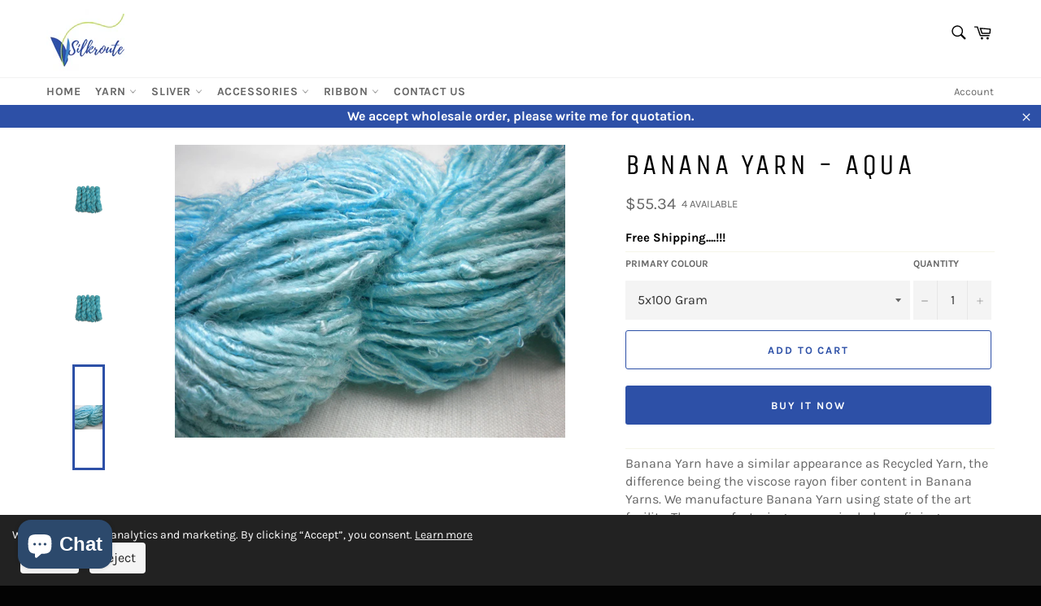

--- FILE ---
content_type: text/html; charset=utf-8
request_url: https://www.silk-routeindia.com/collections/banana-silk-yarn/products/banana-yarn-aqua
body_size: 31954
content:
<!doctype html>
<html class="no-js" lang="en">
<head>
  <meta charset="utf-8">
  <meta http-equiv="X-UA-Compatible" content="IE=edge,chrome=1">
  <meta name="viewport" content="width=device-width,initial-scale=1">
  <meta name="theme-color" content="#ffffff">

  <!-- Favicon -->
  

  <!-- Canonical URL -->
  <link rel="canonical" href="https://www.silk-routeindia.com/products/banana-yarn-aqua">

  <!-- Title & Description -->
  <title>
    
      Banana Yarn OR Recycled Banana Yarn OR Recycled Yarn OR SILKROUTEINDIA – SilkRouteIndia
    
  </title>
  
    <meta name="description" content="Banana Yarn have a similar appearance as Recycled Yarn, the difference being the viscose rayon fiber content in Banana Yarns. We manufacture Banana Yarn using state of the art facility. Recycle Banana Yarn is ideally used for Knitting, Crochet &amp;amp; DIY Craft Projects. Available in various Colors.">
  

  <!-- Open Graph for Products -->
  
    <meta property="og:type" content="product" />
    <meta property="og:title" content="Banana Yarn - Aqua" />
    <meta property="og:description" content="Banana Yarn have a similar appearance as Recycled Yarn, the difference being the viscose rayon fiber content in Banana Yarns. We manufacture Banana Yarn using state of the art facility. The manufacturing process includes refining, processing and spinning by Women cooperatives using the drop spindle. The yarns are then hand dyed and customized to the color as per the buyer’s specifications. The finished Banana Yarn has a delicate texture and unique luster. We offer a wide range of Banana Yarn.Quantity: 100 grams per strandOrder: 5x100 Gram, 10x100 Gram or 20x100 GramLength: about 40 m per 100 grNeedle size: 5-6Hanks: 3-4Hand CraftedViscoseColor: AQUA
Code: S71-LSince this is a recycle product, No two skeins are exactly alike but we will send you the ones that are the closest in color.Materials: Rayon,Viscose
Shipping Details:
Standard Delivery is by IndiaPost, Processing time is 1-5 working days and delivery time 3-4 weeks
Express Delivery is by FedEx or DHL, where the processing time is 1-5 working days and delivery time 7-10 working days" />
    <meta property="og:url" content="https://www.silk-routeindia.com/products/banana-yarn-aqua"/>
    <meta property="og:site_name" content="SilkRouteIndia" />
    <meta property="product:price:amount" content="55.34" />
    <meta property="product:price:currency" content="USD" />
    <meta property="og:availability" content="instock" />
    
      <meta property="og:image" content="//www.silk-routeindia.com/cdn/shop/products/bananaYarnAquasilkrouteindia_1_1200x.jpg?v=1619745995" />
    
  

  <!-- Social Meta Tags -->
  <!-- /snippets/social-meta-tags.liquid -->




<meta property="og:site_name" content="SilkRouteIndia">
<meta property="og:url" content="https://www.silk-routeindia.com/products/banana-yarn-aqua">
<meta property="og:title" content="Banana Yarn - Aqua">
<meta property="og:type" content="product">
<meta property="og:description" content="Banana Yarn have a similar appearance as Recycled Yarn, the difference being the viscose rayon fiber content in Banana Yarns. We manufacture Banana Yarn using state of the art facility. Recycle Banana Yarn is ideally used for Knitting, Crochet &amp; DIY Craft Projects. Available in various Colors.">

  <meta property="og:price:amount" content="55.34">
  <meta property="og:price:currency" content="USD">

<meta property="og:image" content="http://www.silk-routeindia.com/cdn/shop/products/bananaYarnAquasilkrouteindia_1_1200x1200.jpg?v=1619745995"><meta property="og:image" content="http://www.silk-routeindia.com/cdn/shop/files/bananaYarnAquasilkrouteindia_1_1c7ca01c-442b-4fdd-a5dd-7ce2daffabc9_1200x1200.jpg?v=1692422346"><meta property="og:image" content="http://www.silk-routeindia.com/cdn/shop/files/BananaYarnAquaviscoseyarn_1200x1200.jpg?v=1692422346">
<meta property="og:image:secure_url" content="https://www.silk-routeindia.com/cdn/shop/products/bananaYarnAquasilkrouteindia_1_1200x1200.jpg?v=1619745995"><meta property="og:image:secure_url" content="https://www.silk-routeindia.com/cdn/shop/files/bananaYarnAquasilkrouteindia_1_1c7ca01c-442b-4fdd-a5dd-7ce2daffabc9_1200x1200.jpg?v=1692422346"><meta property="og:image:secure_url" content="https://www.silk-routeindia.com/cdn/shop/files/BananaYarnAquaviscoseyarn_1200x1200.jpg?v=1692422346">


  <meta name="twitter:site" content="@SILKROUTE_INDIA">

<meta name="twitter:card" content="summary_large_image">
<meta name="twitter:title" content="Banana Yarn - Aqua">
<meta name="twitter:description" content="Banana Yarn have a similar appearance as Recycled Yarn, the difference being the viscose rayon fiber content in Banana Yarns. We manufacture Banana Yarn using state of the art facility. Recycle Banana Yarn is ideally used for Knitting, Crochet &amp; DIY Craft Projects. Available in various Colors.">

  
<input type="hidden" id="social-widget-shop-domain" value="silk-routeindia.myshopify.com">
<!-- Latest compiled and minified CSS -->

<script async src="https://widget-api.socialhead.io/store-front/social-widget.min.js" defer></script>
<link rel="stylesheet" href="https://widget-api.socialhead.io/store-front/social-widget.min.css" />


  <!-- Critical inline CSS (minimal) -->
  <style>
    /* Minimal critical styles for header / hero to avoid render-blocking */
    :root{--header-bg:#ffffff }
    .site-header{background:var(--header-bg);} 
    .main-content{min-height:60vh}
    /* cookie banner visibility handled by JS */
  </style>

  <!-- Preload & non-blocking stylesheet load -->
  <link rel="preload" href="//www.silk-routeindia.com/cdn/shop/t/7/assets/theme.scss.css?v=95759894265269422461763207596" as="style">
  <link rel="stylesheet" href="//www.silk-routeindia.com/cdn/shop/t/7/assets/theme.scss.css?v=95759894265269422461763207596" media="print" onload="this.media='all'">
  <noscript><link rel="stylesheet" href="//www.silk-routeindia.com/cdn/shop/t/7/assets/theme.scss.css?v=95759894265269422461763207596"></noscript>

  <!-- Lazy Loading library (deferred to not block) -->
  <script src="//www.silk-routeindia.com/cdn/shop/t/7/assets/lazysizes.min.js?v=56045284683979784691580032198" async></script>

  <!-- Shopify Common JS for Customer Pages (deferred) -->
  

  <!-- Preload hero/product image for faster LCP (only when available) -->
  
    <link rel="preload" as="image" href="//www.silk-routeindia.com/cdn/shop/products/bananaYarnAquasilkrouteindia_1_1200x.jpg?v=1619745995">
  

  <!-- Theme JS (deferred) -->
  <script src="//www.silk-routeindia.com/cdn/shop/t/7/assets/vendor.js?v=59352919779726365461580032200" defer></script>

  
    <script>
      window.theme = window.theme || {};
      theme.moneyFormat = "${{amount}}";
    </script>
  

  <!-- Shopify Header Content (keep for apps) -->
  <script>window.performance && window.performance.mark && window.performance.mark('shopify.content_for_header.start');</script><meta name="google-site-verification" content="qo6syASBvjBILb-gEeccuuMCGf2gx56__X4zUN0zIvE">
<meta id="shopify-digital-wallet" name="shopify-digital-wallet" content="/29905813639/digital_wallets/dialog">
<meta name="shopify-checkout-api-token" content="ff1c2581930a6482fa6a92eb58bc6142">
<meta id="in-context-paypal-metadata" data-shop-id="29905813639" data-venmo-supported="false" data-environment="production" data-locale="en_US" data-paypal-v4="true" data-currency="USD">
<link rel="alternate" type="application/json+oembed" href="https://www.silk-routeindia.com/products/banana-yarn-aqua.oembed">
<script async="async" src="/checkouts/internal/preloads.js?locale=en-US"></script>
<script id="shopify-features" type="application/json">{"accessToken":"ff1c2581930a6482fa6a92eb58bc6142","betas":["rich-media-storefront-analytics"],"domain":"www.silk-routeindia.com","predictiveSearch":true,"shopId":29905813639,"locale":"en"}</script>
<script>var Shopify = Shopify || {};
Shopify.shop = "silk-routeindia.myshopify.com";
Shopify.locale = "en";
Shopify.currency = {"active":"USD","rate":"1.0"};
Shopify.country = "US";
Shopify.theme = {"name":"Venture","id":85770240135,"schema_name":"Venture","schema_version":"11.0.3","theme_store_id":775,"role":"main"};
Shopify.theme.handle = "null";
Shopify.theme.style = {"id":null,"handle":null};
Shopify.cdnHost = "www.silk-routeindia.com/cdn";
Shopify.routes = Shopify.routes || {};
Shopify.routes.root = "/";</script>
<script type="module">!function(o){(o.Shopify=o.Shopify||{}).modules=!0}(window);</script>
<script>!function(o){function n(){var o=[];function n(){o.push(Array.prototype.slice.apply(arguments))}return n.q=o,n}var t=o.Shopify=o.Shopify||{};t.loadFeatures=n(),t.autoloadFeatures=n()}(window);</script>
<script id="shop-js-analytics" type="application/json">{"pageType":"product"}</script>
<script defer="defer" async type="module" src="//www.silk-routeindia.com/cdn/shopifycloud/shop-js/modules/v2/client.init-shop-cart-sync_BT-GjEfc.en.esm.js"></script>
<script defer="defer" async type="module" src="//www.silk-routeindia.com/cdn/shopifycloud/shop-js/modules/v2/chunk.common_D58fp_Oc.esm.js"></script>
<script defer="defer" async type="module" src="//www.silk-routeindia.com/cdn/shopifycloud/shop-js/modules/v2/chunk.modal_xMitdFEc.esm.js"></script>
<script type="module">
  await import("//www.silk-routeindia.com/cdn/shopifycloud/shop-js/modules/v2/client.init-shop-cart-sync_BT-GjEfc.en.esm.js");
await import("//www.silk-routeindia.com/cdn/shopifycloud/shop-js/modules/v2/chunk.common_D58fp_Oc.esm.js");
await import("//www.silk-routeindia.com/cdn/shopifycloud/shop-js/modules/v2/chunk.modal_xMitdFEc.esm.js");

  window.Shopify.SignInWithShop?.initShopCartSync?.({"fedCMEnabled":true,"windoidEnabled":true});

</script>
<script>(function() {
  var isLoaded = false;
  function asyncLoad() {
    if (isLoaded) return;
    isLoaded = true;
    var urls = ["https:\/\/static.klaviyo.com\/onsite\/js\/klaviyo.js?company_id=N93KkZ\u0026shop=silk-routeindia.myshopify.com","https:\/\/static.klaviyo.com\/onsite\/js\/klaviyo.js?company_id=QsjVD3\u0026shop=silk-routeindia.myshopify.com","https:\/\/static.klaviyo.com\/onsite\/js\/klaviyo.js?company_id=QsjVD3\u0026shop=silk-routeindia.myshopify.com","\/\/cdn.shopify.com\/proxy\/c848d5bd8a1ca52591c8e275a65194615cafa03d7b9247673bd44c3e29c542ee\/bingshoppingtool-t2app-prod.trafficmanager.net\/uet\/tracking_script?shop=silk-routeindia.myshopify.com\u0026sp-cache-control=cHVibGljLCBtYXgtYWdlPTkwMA"];
    for (var i = 0; i < urls.length; i++) {
      var s = document.createElement('script');
      s.type = 'text/javascript';
      s.async = true;
      s.src = urls[i];
      var x = document.getElementsByTagName('script')[0];
      x.parentNode.insertBefore(s, x);
    }
  };
  if(window.attachEvent) {
    window.attachEvent('onload', asyncLoad);
  } else {
    window.addEventListener('load', asyncLoad, false);
  }
})();</script>
<script id="__st">var __st={"a":29905813639,"offset":-18000,"reqid":"f11c3331-dcaf-475d-99a8-16c6c053a2a8-1769484980","pageurl":"www.silk-routeindia.com\/collections\/banana-silk-yarn\/products\/banana-yarn-aqua","u":"0d05eef8ef00","p":"product","rtyp":"product","rid":4590574534791};</script>
<script>window.ShopifyPaypalV4VisibilityTracking = true;</script>
<script id="captcha-bootstrap">!function(){'use strict';const t='contact',e='account',n='new_comment',o=[[t,t],['blogs',n],['comments',n],[t,'customer']],c=[[e,'customer_login'],[e,'guest_login'],[e,'recover_customer_password'],[e,'create_customer']],r=t=>t.map((([t,e])=>`form[action*='/${t}']:not([data-nocaptcha='true']) input[name='form_type'][value='${e}']`)).join(','),a=t=>()=>t?[...document.querySelectorAll(t)].map((t=>t.form)):[];function s(){const t=[...o],e=r(t);return a(e)}const i='password',u='form_key',d=['recaptcha-v3-token','g-recaptcha-response','h-captcha-response',i],f=()=>{try{return window.sessionStorage}catch{return}},m='__shopify_v',_=t=>t.elements[u];function p(t,e,n=!1){try{const o=window.sessionStorage,c=JSON.parse(o.getItem(e)),{data:r}=function(t){const{data:e,action:n}=t;return t[m]||n?{data:e,action:n}:{data:t,action:n}}(c);for(const[e,n]of Object.entries(r))t.elements[e]&&(t.elements[e].value=n);n&&o.removeItem(e)}catch(o){console.error('form repopulation failed',{error:o})}}const l='form_type',E='cptcha';function T(t){t.dataset[E]=!0}const w=window,h=w.document,L='Shopify',v='ce_forms',y='captcha';let A=!1;((t,e)=>{const n=(g='f06e6c50-85a8-45c8-87d0-21a2b65856fe',I='https://cdn.shopify.com/shopifycloud/storefront-forms-hcaptcha/ce_storefront_forms_captcha_hcaptcha.v1.5.2.iife.js',D={infoText:'Protected by hCaptcha',privacyText:'Privacy',termsText:'Terms'},(t,e,n)=>{const o=w[L][v],c=o.bindForm;if(c)return c(t,g,e,D).then(n);var r;o.q.push([[t,g,e,D],n]),r=I,A||(h.body.append(Object.assign(h.createElement('script'),{id:'captcha-provider',async:!0,src:r})),A=!0)});var g,I,D;w[L]=w[L]||{},w[L][v]=w[L][v]||{},w[L][v].q=[],w[L][y]=w[L][y]||{},w[L][y].protect=function(t,e){n(t,void 0,e),T(t)},Object.freeze(w[L][y]),function(t,e,n,w,h,L){const[v,y,A,g]=function(t,e,n){const i=e?o:[],u=t?c:[],d=[...i,...u],f=r(d),m=r(i),_=r(d.filter((([t,e])=>n.includes(e))));return[a(f),a(m),a(_),s()]}(w,h,L),I=t=>{const e=t.target;return e instanceof HTMLFormElement?e:e&&e.form},D=t=>v().includes(t);t.addEventListener('submit',(t=>{const e=I(t);if(!e)return;const n=D(e)&&!e.dataset.hcaptchaBound&&!e.dataset.recaptchaBound,o=_(e),c=g().includes(e)&&(!o||!o.value);(n||c)&&t.preventDefault(),c&&!n&&(function(t){try{if(!f())return;!function(t){const e=f();if(!e)return;const n=_(t);if(!n)return;const o=n.value;o&&e.removeItem(o)}(t);const e=Array.from(Array(32),(()=>Math.random().toString(36)[2])).join('');!function(t,e){_(t)||t.append(Object.assign(document.createElement('input'),{type:'hidden',name:u})),t.elements[u].value=e}(t,e),function(t,e){const n=f();if(!n)return;const o=[...t.querySelectorAll(`input[type='${i}']`)].map((({name:t})=>t)),c=[...d,...o],r={};for(const[a,s]of new FormData(t).entries())c.includes(a)||(r[a]=s);n.setItem(e,JSON.stringify({[m]:1,action:t.action,data:r}))}(t,e)}catch(e){console.error('failed to persist form',e)}}(e),e.submit())}));const S=(t,e)=>{t&&!t.dataset[E]&&(n(t,e.some((e=>e===t))),T(t))};for(const o of['focusin','change'])t.addEventListener(o,(t=>{const e=I(t);D(e)&&S(e,y())}));const B=e.get('form_key'),M=e.get(l),P=B&&M;t.addEventListener('DOMContentLoaded',(()=>{const t=y();if(P)for(const e of t)e.elements[l].value===M&&p(e,B);[...new Set([...A(),...v().filter((t=>'true'===t.dataset.shopifyCaptcha))])].forEach((e=>S(e,t)))}))}(h,new URLSearchParams(w.location.search),n,t,e,['guest_login'])})(!0,!0)}();</script>
<script integrity="sha256-4kQ18oKyAcykRKYeNunJcIwy7WH5gtpwJnB7kiuLZ1E=" data-source-attribution="shopify.loadfeatures" defer="defer" src="//www.silk-routeindia.com/cdn/shopifycloud/storefront/assets/storefront/load_feature-a0a9edcb.js" crossorigin="anonymous"></script>
<script data-source-attribution="shopify.dynamic_checkout.dynamic.init">var Shopify=Shopify||{};Shopify.PaymentButton=Shopify.PaymentButton||{isStorefrontPortableWallets:!0,init:function(){window.Shopify.PaymentButton.init=function(){};var t=document.createElement("script");t.src="https://www.silk-routeindia.com/cdn/shopifycloud/portable-wallets/latest/portable-wallets.en.js",t.type="module",document.head.appendChild(t)}};
</script>
<script data-source-attribution="shopify.dynamic_checkout.buyer_consent">
  function portableWalletsHideBuyerConsent(e){var t=document.getElementById("shopify-buyer-consent"),n=document.getElementById("shopify-subscription-policy-button");t&&n&&(t.classList.add("hidden"),t.setAttribute("aria-hidden","true"),n.removeEventListener("click",e))}function portableWalletsShowBuyerConsent(e){var t=document.getElementById("shopify-buyer-consent"),n=document.getElementById("shopify-subscription-policy-button");t&&n&&(t.classList.remove("hidden"),t.removeAttribute("aria-hidden"),n.addEventListener("click",e))}window.Shopify?.PaymentButton&&(window.Shopify.PaymentButton.hideBuyerConsent=portableWalletsHideBuyerConsent,window.Shopify.PaymentButton.showBuyerConsent=portableWalletsShowBuyerConsent);
</script>
<script>
  function portableWalletsCleanup(e){e&&e.src&&console.error("Failed to load portable wallets script "+e.src);var t=document.querySelectorAll("shopify-accelerated-checkout .shopify-payment-button__skeleton, shopify-accelerated-checkout-cart .wallet-cart-button__skeleton"),e=document.getElementById("shopify-buyer-consent");for(let e=0;e<t.length;e++)t[e].remove();e&&e.remove()}function portableWalletsNotLoadedAsModule(e){e instanceof ErrorEvent&&"string"==typeof e.message&&e.message.includes("import.meta")&&"string"==typeof e.filename&&e.filename.includes("portable-wallets")&&(window.removeEventListener("error",portableWalletsNotLoadedAsModule),window.Shopify.PaymentButton.failedToLoad=e,"loading"===document.readyState?document.addEventListener("DOMContentLoaded",window.Shopify.PaymentButton.init):window.Shopify.PaymentButton.init())}window.addEventListener("error",portableWalletsNotLoadedAsModule);
</script>

<script type="module" src="https://www.silk-routeindia.com/cdn/shopifycloud/portable-wallets/latest/portable-wallets.en.js" onError="portableWalletsCleanup(this)" crossorigin="anonymous"></script>
<script nomodule>
  document.addEventListener("DOMContentLoaded", portableWalletsCleanup);
</script>

<script id='scb4127' type='text/javascript' async='' src='https://www.silk-routeindia.com/cdn/shopifycloud/privacy-banner/storefront-banner.js'></script><link id="shopify-accelerated-checkout-styles" rel="stylesheet" media="screen" href="https://www.silk-routeindia.com/cdn/shopifycloud/portable-wallets/latest/accelerated-checkout-backwards-compat.css" crossorigin="anonymous">
<style id="shopify-accelerated-checkout-cart">
        #shopify-buyer-consent {
  margin-top: 1em;
  display: inline-block;
  width: 100%;
}

#shopify-buyer-consent.hidden {
  display: none;
}

#shopify-subscription-policy-button {
  background: none;
  border: none;
  padding: 0;
  text-decoration: underline;
  font-size: inherit;
  cursor: pointer;
}

#shopify-subscription-policy-button::before {
  box-shadow: none;
}

      </style>

<script>window.performance && window.performance.mark && window.performance.mark('shopify.content_for_header.end');</script>

  <!-- Theme Strings -->
  <script>
    window.theme = window.theme || {};
    theme.strings = {
      stockAvailable: "1 available",
      addToCart: "Add to Cart",
      soldOut: "Sold Out",
      unavailable: "Unavailable",
      noStockAvailable: "The item could not be added to your cart because there are not enough in stock.",
      willNotShipUntil: "[date]",
      willBeInStockAfter: "Will be in stock after [date]",
      totalCartDiscount: "You're saving [savings]",
      addressError: "Error looking up that address",
      addressNoResults: "No results for that address",
      addressQueryLimit: "You have exceeded the Google API usage limit. Consider upgrading to a \u003ca href=\"https:\/\/developers.google.com\/maps\/premium\/usage-limits\"\u003ePremium Plan\u003c\/a\u003e.",
      authError: "There was a problem authenticating your Google Maps API Key.",
      slideNumber: "Slide [slide_number], current"
    };
  </script>

  <!-- GDPR Cookie Consent (unchanged behavior but improved: tracking loads only after consent) -->
  <style>
    #cookie-consent-banner{position:fixed;bottom:0;left:0;right:0;background:#222;color:#fff;padding:15px;display:flex;justify-content:space-between;align-items:center;z-index:9999;font-size:14px;opacity:0;pointer-events:none;transform:translateY(100%);transition:opacity .5s ease,transform .5s ease}
    #cookie-consent-banner.show{opacity:1;pointer-events:auto;transform:translateY(0)}
    #cookie-consent-banner button{background:#f5f5f5;color:#222;border:none;padding:8px 12px;cursor:pointer;margin-left:10px;border-radius:4px;transition:background .3s}
    #cookie-consent-banner button:hover{background:#e0e0e0}
    @media(max-width:768px){#cookie-consent-banner{bottom:auto;right:-100%;width:250px;flex-direction:column;align-items:flex-start;transform:translateX(0)}#cookie-consent-banner.show{right:0;transform:translateX(0)}}
  </style>
  <div id="cookie-consent-banner">
    <span>
      We use cookies for analytics and marketing. By clicking “Accept”, you consent.
      <a href="/policies/privacy-policy" style="color:#f5f5f5;text-decoration:underline;">Learn more</a>
    </span>
    <div>
      <button id="cookie-accept">Accept</button>
      <button id="cookie-reject">Reject</button>
    </div>
  </div>

  <script>
    (function(){
      var banner = document.getElementById('cookie-consent-banner');
      if(!localStorage.getItem('cookieConsent')) setTimeout(function(){banner.classList.add('show');},500);

      function enableTracking(){
        // Google Ads (gtag) - loads only after consent
        var gtagScript = document.createElement('script');
        gtagScript.src = 'https://www.googletagmanager.com/gtag/js?id=AW-346812356';
        gtagScript.async = true;
        document.head.appendChild(gtagScript);
        window.dataLayer = window.dataLayer || [];
        function gtag(){dataLayer.push(arguments);} window.gtag = gtag;
        gtag('js', new Date());
        gtag('config', 'AW-346812356');

        // Facebook Pixel (load after consent)
        !function(f,b,e,v,n,t,s){if(f.fbq)return;n=f.fbq=function(){n.callMethod?n.callMethod.apply(n,arguments):n.queue.push(arguments)};if(!f._fbq)f._fbq=n;n.push=n;n.loaded=!0;n.version='2.0';n.queue=[];t=b.createElement(e);t.async=!0;t.src=v;s=b.getElementsByTagName('script')[0];s.parentNode.insertBefore(t,s)}(window, document,'script','https://connect.facebook.net/en_US/fbevents.js');
        fbq('init', '2621559141296599'); fbq('track', 'PageView');

        // Pinterest Tag (load after consent)
        !function(e){if(!window.pintrk){window.pintrk=function(){window.pintrk.queue.push(Array.prototype.slice.call(arguments))};var n=window.pintrk;n.queue=[];n.version='3.0';var t=document.createElement('script');t.async=!0;t.src=e;var r=document.getElementsByTagName('script')[0];r.parentNode.insertBefore(t,r);}}('https://s.pinimg.com/ct/core.js');
        try{ pintrk('load', '2614299459269'); pintrk('page'); }catch(e){}
      }

      document.getElementById('cookie-accept').addEventListener('click', function(){
        localStorage.setItem('cookieConsent','accepted'); banner.classList.remove('show'); enableTracking();
      });

      document.getElementById('cookie-reject').addEventListener('click', function(){
        localStorage.setItem('cookieConsent','rejected'); banner.classList.remove('show');
      });

      if(localStorage.getItem('cookieConsent') === 'accepted'){
        enableTracking();
      }
    })();
  </script>

<script src="https://cdn.shopify.com/extensions/e8878072-2f6b-4e89-8082-94b04320908d/inbox-1254/assets/inbox-chat-loader.js" type="text/javascript" defer="defer"></script>
<link href="https://monorail-edge.shopifysvc.com" rel="dns-prefetch">
<script>(function(){if ("sendBeacon" in navigator && "performance" in window) {try {var session_token_from_headers = performance.getEntriesByType('navigation')[0].serverTiming.find(x => x.name == '_s').description;} catch {var session_token_from_headers = undefined;}var session_cookie_matches = document.cookie.match(/_shopify_s=([^;]*)/);var session_token_from_cookie = session_cookie_matches && session_cookie_matches.length === 2 ? session_cookie_matches[1] : "";var session_token = session_token_from_headers || session_token_from_cookie || "";function handle_abandonment_event(e) {var entries = performance.getEntries().filter(function(entry) {return /monorail-edge.shopifysvc.com/.test(entry.name);});if (!window.abandonment_tracked && entries.length === 0) {window.abandonment_tracked = true;var currentMs = Date.now();var navigation_start = performance.timing.navigationStart;var payload = {shop_id: 29905813639,url: window.location.href,navigation_start,duration: currentMs - navigation_start,session_token,page_type: "product"};window.navigator.sendBeacon("https://monorail-edge.shopifysvc.com/v1/produce", JSON.stringify({schema_id: "online_store_buyer_site_abandonment/1.1",payload: payload,metadata: {event_created_at_ms: currentMs,event_sent_at_ms: currentMs}}));}}window.addEventListener('pagehide', handle_abandonment_event);}}());</script>
<script id="web-pixels-manager-setup">(function e(e,d,r,n,o){if(void 0===o&&(o={}),!Boolean(null===(a=null===(i=window.Shopify)||void 0===i?void 0:i.analytics)||void 0===a?void 0:a.replayQueue)){var i,a;window.Shopify=window.Shopify||{};var t=window.Shopify;t.analytics=t.analytics||{};var s=t.analytics;s.replayQueue=[],s.publish=function(e,d,r){return s.replayQueue.push([e,d,r]),!0};try{self.performance.mark("wpm:start")}catch(e){}var l=function(){var e={modern:/Edge?\/(1{2}[4-9]|1[2-9]\d|[2-9]\d{2}|\d{4,})\.\d+(\.\d+|)|Firefox\/(1{2}[4-9]|1[2-9]\d|[2-9]\d{2}|\d{4,})\.\d+(\.\d+|)|Chrom(ium|e)\/(9{2}|\d{3,})\.\d+(\.\d+|)|(Maci|X1{2}).+ Version\/(15\.\d+|(1[6-9]|[2-9]\d|\d{3,})\.\d+)([,.]\d+|)( \(\w+\)|)( Mobile\/\w+|) Safari\/|Chrome.+OPR\/(9{2}|\d{3,})\.\d+\.\d+|(CPU[ +]OS|iPhone[ +]OS|CPU[ +]iPhone|CPU IPhone OS|CPU iPad OS)[ +]+(15[._]\d+|(1[6-9]|[2-9]\d|\d{3,})[._]\d+)([._]\d+|)|Android:?[ /-](13[3-9]|1[4-9]\d|[2-9]\d{2}|\d{4,})(\.\d+|)(\.\d+|)|Android.+Firefox\/(13[5-9]|1[4-9]\d|[2-9]\d{2}|\d{4,})\.\d+(\.\d+|)|Android.+Chrom(ium|e)\/(13[3-9]|1[4-9]\d|[2-9]\d{2}|\d{4,})\.\d+(\.\d+|)|SamsungBrowser\/([2-9]\d|\d{3,})\.\d+/,legacy:/Edge?\/(1[6-9]|[2-9]\d|\d{3,})\.\d+(\.\d+|)|Firefox\/(5[4-9]|[6-9]\d|\d{3,})\.\d+(\.\d+|)|Chrom(ium|e)\/(5[1-9]|[6-9]\d|\d{3,})\.\d+(\.\d+|)([\d.]+$|.*Safari\/(?![\d.]+ Edge\/[\d.]+$))|(Maci|X1{2}).+ Version\/(10\.\d+|(1[1-9]|[2-9]\d|\d{3,})\.\d+)([,.]\d+|)( \(\w+\)|)( Mobile\/\w+|) Safari\/|Chrome.+OPR\/(3[89]|[4-9]\d|\d{3,})\.\d+\.\d+|(CPU[ +]OS|iPhone[ +]OS|CPU[ +]iPhone|CPU IPhone OS|CPU iPad OS)[ +]+(10[._]\d+|(1[1-9]|[2-9]\d|\d{3,})[._]\d+)([._]\d+|)|Android:?[ /-](13[3-9]|1[4-9]\d|[2-9]\d{2}|\d{4,})(\.\d+|)(\.\d+|)|Mobile Safari.+OPR\/([89]\d|\d{3,})\.\d+\.\d+|Android.+Firefox\/(13[5-9]|1[4-9]\d|[2-9]\d{2}|\d{4,})\.\d+(\.\d+|)|Android.+Chrom(ium|e)\/(13[3-9]|1[4-9]\d|[2-9]\d{2}|\d{4,})\.\d+(\.\d+|)|Android.+(UC? ?Browser|UCWEB|U3)[ /]?(15\.([5-9]|\d{2,})|(1[6-9]|[2-9]\d|\d{3,})\.\d+)\.\d+|SamsungBrowser\/(5\.\d+|([6-9]|\d{2,})\.\d+)|Android.+MQ{2}Browser\/(14(\.(9|\d{2,})|)|(1[5-9]|[2-9]\d|\d{3,})(\.\d+|))(\.\d+|)|K[Aa][Ii]OS\/(3\.\d+|([4-9]|\d{2,})\.\d+)(\.\d+|)/},d=e.modern,r=e.legacy,n=navigator.userAgent;return n.match(d)?"modern":n.match(r)?"legacy":"unknown"}(),u="modern"===l?"modern":"legacy",c=(null!=n?n:{modern:"",legacy:""})[u],f=function(e){return[e.baseUrl,"/wpm","/b",e.hashVersion,"modern"===e.buildTarget?"m":"l",".js"].join("")}({baseUrl:d,hashVersion:r,buildTarget:u}),m=function(e){var d=e.version,r=e.bundleTarget,n=e.surface,o=e.pageUrl,i=e.monorailEndpoint;return{emit:function(e){var a=e.status,t=e.errorMsg,s=(new Date).getTime(),l=JSON.stringify({metadata:{event_sent_at_ms:s},events:[{schema_id:"web_pixels_manager_load/3.1",payload:{version:d,bundle_target:r,page_url:o,status:a,surface:n,error_msg:t},metadata:{event_created_at_ms:s}}]});if(!i)return console&&console.warn&&console.warn("[Web Pixels Manager] No Monorail endpoint provided, skipping logging."),!1;try{return self.navigator.sendBeacon.bind(self.navigator)(i,l)}catch(e){}var u=new XMLHttpRequest;try{return u.open("POST",i,!0),u.setRequestHeader("Content-Type","text/plain"),u.send(l),!0}catch(e){return console&&console.warn&&console.warn("[Web Pixels Manager] Got an unhandled error while logging to Monorail."),!1}}}}({version:r,bundleTarget:l,surface:e.surface,pageUrl:self.location.href,monorailEndpoint:e.monorailEndpoint});try{o.browserTarget=l,function(e){var d=e.src,r=e.async,n=void 0===r||r,o=e.onload,i=e.onerror,a=e.sri,t=e.scriptDataAttributes,s=void 0===t?{}:t,l=document.createElement("script"),u=document.querySelector("head"),c=document.querySelector("body");if(l.async=n,l.src=d,a&&(l.integrity=a,l.crossOrigin="anonymous"),s)for(var f in s)if(Object.prototype.hasOwnProperty.call(s,f))try{l.dataset[f]=s[f]}catch(e){}if(o&&l.addEventListener("load",o),i&&l.addEventListener("error",i),u)u.appendChild(l);else{if(!c)throw new Error("Did not find a head or body element to append the script");c.appendChild(l)}}({src:f,async:!0,onload:function(){if(!function(){var e,d;return Boolean(null===(d=null===(e=window.Shopify)||void 0===e?void 0:e.analytics)||void 0===d?void 0:d.initialized)}()){var d=window.webPixelsManager.init(e)||void 0;if(d){var r=window.Shopify.analytics;r.replayQueue.forEach((function(e){var r=e[0],n=e[1],o=e[2];d.publishCustomEvent(r,n,o)})),r.replayQueue=[],r.publish=d.publishCustomEvent,r.visitor=d.visitor,r.initialized=!0}}},onerror:function(){return m.emit({status:"failed",errorMsg:"".concat(f," has failed to load")})},sri:function(e){var d=/^sha384-[A-Za-z0-9+/=]+$/;return"string"==typeof e&&d.test(e)}(c)?c:"",scriptDataAttributes:o}),m.emit({status:"loading"})}catch(e){m.emit({status:"failed",errorMsg:(null==e?void 0:e.message)||"Unknown error"})}}})({shopId: 29905813639,storefrontBaseUrl: "https://www.silk-routeindia.com",extensionsBaseUrl: "https://extensions.shopifycdn.com/cdn/shopifycloud/web-pixels-manager",monorailEndpoint: "https://monorail-edge.shopifysvc.com/unstable/produce_batch",surface: "storefront-renderer",enabledBetaFlags: ["2dca8a86"],webPixelsConfigList: [{"id":"1534427359","configuration":"{\"ti\":\"137034335\",\"endpoint\":\"https:\/\/bat.bing.com\/action\/0\"}","eventPayloadVersion":"v1","runtimeContext":"STRICT","scriptVersion":"5ee93563fe31b11d2d65e2f09a5229dc","type":"APP","apiClientId":2997493,"privacyPurposes":["ANALYTICS","MARKETING","SALE_OF_DATA"],"dataSharingAdjustments":{"protectedCustomerApprovalScopes":["read_customer_personal_data"]}},{"id":"519340255","configuration":"{\"config\":\"{\\\"google_tag_ids\\\":[\\\"G-PD08P5R27E\\\",\\\"AW-346812356\\\",\\\"GT-NGMKC9MJ\\\"],\\\"target_country\\\":\\\"US\\\",\\\"gtag_events\\\":[{\\\"type\\\":\\\"begin_checkout\\\",\\\"action_label\\\":[\\\"G-PD08P5R27E\\\",\\\"AW-346812356\\\/-hdACPDDj_QCEMTfr6UB\\\"]},{\\\"type\\\":\\\"search\\\",\\\"action_label\\\":[\\\"G-PD08P5R27E\\\",\\\"AW-346812356\\\/IFm6CPPDj_QCEMTfr6UB\\\"]},{\\\"type\\\":\\\"view_item\\\",\\\"action_label\\\":[\\\"G-PD08P5R27E\\\",\\\"AW-346812356\\\/1QC_COrDj_QCEMTfr6UB\\\",\\\"MC-ZQZTFDTNWL\\\"]},{\\\"type\\\":\\\"purchase\\\",\\\"action_label\\\":[\\\"G-PD08P5R27E\\\",\\\"AW-346812356\\\/wbsuCOfDj_QCEMTfr6UB\\\",\\\"MC-ZQZTFDTNWL\\\"]},{\\\"type\\\":\\\"page_view\\\",\\\"action_label\\\":[\\\"G-PD08P5R27E\\\",\\\"AW-346812356\\\/PR2pCOTDj_QCEMTfr6UB\\\",\\\"MC-ZQZTFDTNWL\\\"]},{\\\"type\\\":\\\"add_payment_info\\\",\\\"action_label\\\":[\\\"G-PD08P5R27E\\\",\\\"AW-346812356\\\/jO4DCPbDj_QCEMTfr6UB\\\"]},{\\\"type\\\":\\\"add_to_cart\\\",\\\"action_label\\\":[\\\"G-PD08P5R27E\\\",\\\"AW-346812356\\\/okpQCO3Dj_QCEMTfr6UB\\\"]}],\\\"enable_monitoring_mode\\\":false}\"}","eventPayloadVersion":"v1","runtimeContext":"OPEN","scriptVersion":"b2a88bafab3e21179ed38636efcd8a93","type":"APP","apiClientId":1780363,"privacyPurposes":[],"dataSharingAdjustments":{"protectedCustomerApprovalScopes":["read_customer_address","read_customer_email","read_customer_name","read_customer_personal_data","read_customer_phone"]}},{"id":"shopify-app-pixel","configuration":"{}","eventPayloadVersion":"v1","runtimeContext":"STRICT","scriptVersion":"0450","apiClientId":"shopify-pixel","type":"APP","privacyPurposes":["ANALYTICS","MARKETING"]},{"id":"shopify-custom-pixel","eventPayloadVersion":"v1","runtimeContext":"LAX","scriptVersion":"0450","apiClientId":"shopify-pixel","type":"CUSTOM","privacyPurposes":["ANALYTICS","MARKETING"]}],isMerchantRequest: false,initData: {"shop":{"name":"SilkRouteIndia","paymentSettings":{"currencyCode":"USD"},"myshopifyDomain":"silk-routeindia.myshopify.com","countryCode":"IN","storefrontUrl":"https:\/\/www.silk-routeindia.com"},"customer":null,"cart":null,"checkout":null,"productVariants":[{"price":{"amount":55.34,"currencyCode":"USD"},"product":{"title":"Banana Yarn - Aqua","vendor":"silk_routeindia","id":"4590574534791","untranslatedTitle":"Banana Yarn - Aqua","url":"\/products\/banana-yarn-aqua","type":"banana Yarn"},"id":"32478711152775","image":{"src":"\/\/www.silk-routeindia.com\/cdn\/shop\/files\/BananaYarnAquaviscoseyarn.jpg?v=1692422346"},"sku":"","title":"5x100 Gram","untranslatedTitle":"5x100 Gram"},{"price":{"amount":95.84,"currencyCode":"USD"},"product":{"title":"Banana Yarn - Aqua","vendor":"silk_routeindia","id":"4590574534791","untranslatedTitle":"Banana Yarn - Aqua","url":"\/products\/banana-yarn-aqua","type":"banana Yarn"},"id":"32478711218311","image":{"src":"\/\/www.silk-routeindia.com\/cdn\/shop\/files\/bananaYarnAquasilkrouteindia_1_1c7ca01c-442b-4fdd-a5dd-7ce2daffabc9.jpg?v=1692422346"},"sku":"","title":"10x100 Gram","untranslatedTitle":"10x100 Gram"}],"purchasingCompany":null},},"https://www.silk-routeindia.com/cdn","fcfee988w5aeb613cpc8e4bc33m6693e112",{"modern":"","legacy":""},{"shopId":"29905813639","storefrontBaseUrl":"https:\/\/www.silk-routeindia.com","extensionBaseUrl":"https:\/\/extensions.shopifycdn.com\/cdn\/shopifycloud\/web-pixels-manager","surface":"storefront-renderer","enabledBetaFlags":"[\"2dca8a86\"]","isMerchantRequest":"false","hashVersion":"fcfee988w5aeb613cpc8e4bc33m6693e112","publish":"custom","events":"[[\"page_viewed\",{}],[\"product_viewed\",{\"productVariant\":{\"price\":{\"amount\":55.34,\"currencyCode\":\"USD\"},\"product\":{\"title\":\"Banana Yarn - Aqua\",\"vendor\":\"silk_routeindia\",\"id\":\"4590574534791\",\"untranslatedTitle\":\"Banana Yarn - Aqua\",\"url\":\"\/products\/banana-yarn-aqua\",\"type\":\"banana Yarn\"},\"id\":\"32478711152775\",\"image\":{\"src\":\"\/\/www.silk-routeindia.com\/cdn\/shop\/files\/BananaYarnAquaviscoseyarn.jpg?v=1692422346\"},\"sku\":\"\",\"title\":\"5x100 Gram\",\"untranslatedTitle\":\"5x100 Gram\"}}]]"});</script><script>
  window.ShopifyAnalytics = window.ShopifyAnalytics || {};
  window.ShopifyAnalytics.meta = window.ShopifyAnalytics.meta || {};
  window.ShopifyAnalytics.meta.currency = 'USD';
  var meta = {"product":{"id":4590574534791,"gid":"gid:\/\/shopify\/Product\/4590574534791","vendor":"silk_routeindia","type":"banana Yarn","handle":"banana-yarn-aqua","variants":[{"id":32478711152775,"price":5534,"name":"Banana Yarn - Aqua - 5x100 Gram","public_title":"5x100 Gram","sku":""},{"id":32478711218311,"price":9584,"name":"Banana Yarn - Aqua - 10x100 Gram","public_title":"10x100 Gram","sku":""}],"remote":false},"page":{"pageType":"product","resourceType":"product","resourceId":4590574534791,"requestId":"f11c3331-dcaf-475d-99a8-16c6c053a2a8-1769484980"}};
  for (var attr in meta) {
    window.ShopifyAnalytics.meta[attr] = meta[attr];
  }
</script>
<script class="analytics">
  (function () {
    var customDocumentWrite = function(content) {
      var jquery = null;

      if (window.jQuery) {
        jquery = window.jQuery;
      } else if (window.Checkout && window.Checkout.$) {
        jquery = window.Checkout.$;
      }

      if (jquery) {
        jquery('body').append(content);
      }
    };

    var hasLoggedConversion = function(token) {
      if (token) {
        return document.cookie.indexOf('loggedConversion=' + token) !== -1;
      }
      return false;
    }

    var setCookieIfConversion = function(token) {
      if (token) {
        var twoMonthsFromNow = new Date(Date.now());
        twoMonthsFromNow.setMonth(twoMonthsFromNow.getMonth() + 2);

        document.cookie = 'loggedConversion=' + token + '; expires=' + twoMonthsFromNow;
      }
    }

    var trekkie = window.ShopifyAnalytics.lib = window.trekkie = window.trekkie || [];
    if (trekkie.integrations) {
      return;
    }
    trekkie.methods = [
      'identify',
      'page',
      'ready',
      'track',
      'trackForm',
      'trackLink'
    ];
    trekkie.factory = function(method) {
      return function() {
        var args = Array.prototype.slice.call(arguments);
        args.unshift(method);
        trekkie.push(args);
        return trekkie;
      };
    };
    for (var i = 0; i < trekkie.methods.length; i++) {
      var key = trekkie.methods[i];
      trekkie[key] = trekkie.factory(key);
    }
    trekkie.load = function(config) {
      trekkie.config = config || {};
      trekkie.config.initialDocumentCookie = document.cookie;
      var first = document.getElementsByTagName('script')[0];
      var script = document.createElement('script');
      script.type = 'text/javascript';
      script.onerror = function(e) {
        var scriptFallback = document.createElement('script');
        scriptFallback.type = 'text/javascript';
        scriptFallback.onerror = function(error) {
                var Monorail = {
      produce: function produce(monorailDomain, schemaId, payload) {
        var currentMs = new Date().getTime();
        var event = {
          schema_id: schemaId,
          payload: payload,
          metadata: {
            event_created_at_ms: currentMs,
            event_sent_at_ms: currentMs
          }
        };
        return Monorail.sendRequest("https://" + monorailDomain + "/v1/produce", JSON.stringify(event));
      },
      sendRequest: function sendRequest(endpointUrl, payload) {
        // Try the sendBeacon API
        if (window && window.navigator && typeof window.navigator.sendBeacon === 'function' && typeof window.Blob === 'function' && !Monorail.isIos12()) {
          var blobData = new window.Blob([payload], {
            type: 'text/plain'
          });

          if (window.navigator.sendBeacon(endpointUrl, blobData)) {
            return true;
          } // sendBeacon was not successful

        } // XHR beacon

        var xhr = new XMLHttpRequest();

        try {
          xhr.open('POST', endpointUrl);
          xhr.setRequestHeader('Content-Type', 'text/plain');
          xhr.send(payload);
        } catch (e) {
          console.log(e);
        }

        return false;
      },
      isIos12: function isIos12() {
        return window.navigator.userAgent.lastIndexOf('iPhone; CPU iPhone OS 12_') !== -1 || window.navigator.userAgent.lastIndexOf('iPad; CPU OS 12_') !== -1;
      }
    };
    Monorail.produce('monorail-edge.shopifysvc.com',
      'trekkie_storefront_load_errors/1.1',
      {shop_id: 29905813639,
      theme_id: 85770240135,
      app_name: "storefront",
      context_url: window.location.href,
      source_url: "//www.silk-routeindia.com/cdn/s/trekkie.storefront.a804e9514e4efded663580eddd6991fcc12b5451.min.js"});

        };
        scriptFallback.async = true;
        scriptFallback.src = '//www.silk-routeindia.com/cdn/s/trekkie.storefront.a804e9514e4efded663580eddd6991fcc12b5451.min.js';
        first.parentNode.insertBefore(scriptFallback, first);
      };
      script.async = true;
      script.src = '//www.silk-routeindia.com/cdn/s/trekkie.storefront.a804e9514e4efded663580eddd6991fcc12b5451.min.js';
      first.parentNode.insertBefore(script, first);
    };
    trekkie.load(
      {"Trekkie":{"appName":"storefront","development":false,"defaultAttributes":{"shopId":29905813639,"isMerchantRequest":null,"themeId":85770240135,"themeCityHash":"13046583817275599953","contentLanguage":"en","currency":"USD","eventMetadataId":"4d958c2f-fb22-401f-81f7-6781b64842f6"},"isServerSideCookieWritingEnabled":true,"monorailRegion":"shop_domain","enabledBetaFlags":["65f19447"]},"Session Attribution":{},"S2S":{"facebookCapiEnabled":false,"source":"trekkie-storefront-renderer","apiClientId":580111}}
    );

    var loaded = false;
    trekkie.ready(function() {
      if (loaded) return;
      loaded = true;

      window.ShopifyAnalytics.lib = window.trekkie;

      var originalDocumentWrite = document.write;
      document.write = customDocumentWrite;
      try { window.ShopifyAnalytics.merchantGoogleAnalytics.call(this); } catch(error) {};
      document.write = originalDocumentWrite;

      window.ShopifyAnalytics.lib.page(null,{"pageType":"product","resourceType":"product","resourceId":4590574534791,"requestId":"f11c3331-dcaf-475d-99a8-16c6c053a2a8-1769484980","shopifyEmitted":true});

      var match = window.location.pathname.match(/checkouts\/(.+)\/(thank_you|post_purchase)/)
      var token = match? match[1]: undefined;
      if (!hasLoggedConversion(token)) {
        setCookieIfConversion(token);
        window.ShopifyAnalytics.lib.track("Viewed Product",{"currency":"USD","variantId":32478711152775,"productId":4590574534791,"productGid":"gid:\/\/shopify\/Product\/4590574534791","name":"Banana Yarn - Aqua - 5x100 Gram","price":"55.34","sku":"","brand":"silk_routeindia","variant":"5x100 Gram","category":"banana Yarn","nonInteraction":true,"remote":false},undefined,undefined,{"shopifyEmitted":true});
      window.ShopifyAnalytics.lib.track("monorail:\/\/trekkie_storefront_viewed_product\/1.1",{"currency":"USD","variantId":32478711152775,"productId":4590574534791,"productGid":"gid:\/\/shopify\/Product\/4590574534791","name":"Banana Yarn - Aqua - 5x100 Gram","price":"55.34","sku":"","brand":"silk_routeindia","variant":"5x100 Gram","category":"banana Yarn","nonInteraction":true,"remote":false,"referer":"https:\/\/www.silk-routeindia.com\/collections\/banana-silk-yarn\/products\/banana-yarn-aqua"});
      }
    });


        var eventsListenerScript = document.createElement('script');
        eventsListenerScript.async = true;
        eventsListenerScript.src = "//www.silk-routeindia.com/cdn/shopifycloud/storefront/assets/shop_events_listener-3da45d37.js";
        document.getElementsByTagName('head')[0].appendChild(eventsListenerScript);

})();</script>
  <script>
  if (!window.ga || (window.ga && typeof window.ga !== 'function')) {
    window.ga = function ga() {
      (window.ga.q = window.ga.q || []).push(arguments);
      if (window.Shopify && window.Shopify.analytics && typeof window.Shopify.analytics.publish === 'function') {
        window.Shopify.analytics.publish("ga_stub_called", {}, {sendTo: "google_osp_migration"});
      }
      console.error("Shopify's Google Analytics stub called with:", Array.from(arguments), "\nSee https://help.shopify.com/manual/promoting-marketing/pixels/pixel-migration#google for more information.");
    };
    if (window.Shopify && window.Shopify.analytics && typeof window.Shopify.analytics.publish === 'function') {
      window.Shopify.analytics.publish("ga_stub_initialized", {}, {sendTo: "google_osp_migration"});
    }
  }
</script>
<script
  defer
  src="https://www.silk-routeindia.com/cdn/shopifycloud/perf-kit/shopify-perf-kit-3.0.4.min.js"
  data-application="storefront-renderer"
  data-shop-id="29905813639"
  data-render-region="gcp-us-east1"
  data-page-type="product"
  data-theme-instance-id="85770240135"
  data-theme-name="Venture"
  data-theme-version="11.0.3"
  data-monorail-region="shop_domain"
  data-resource-timing-sampling-rate="10"
  data-shs="true"
  data-shs-beacon="true"
  data-shs-export-with-fetch="true"
  data-shs-logs-sample-rate="1"
  data-shs-beacon-endpoint="https://www.silk-routeindia.com/api/collect"
></script>
</head>

<body class="template-product">
  <a class="in-page-link visually-hidden skip-link" href="#MainContent">Skip to content</a>

  <div id="shopify-section-header" class="shopify-section"><style>
.site-header__logo img {
  max-width: 100px;
}
</style>

<div id="NavDrawer" class="drawer drawer--left">
  <div class="drawer__inner">
    <form action="/search" method="get" class="drawer__search" role="search">
      <input type="search" name="q" placeholder="Search" aria-label="Search" class="drawer__search-input">

      <button type="submit" class="text-link drawer__search-submit">
        <svg aria-hidden="true" focusable="false" role="presentation" class="icon icon-search" viewBox="0 0 32 32"><path fill="#444" d="M21.839 18.771a10.012 10.012 0 0 0 1.57-5.39c0-5.548-4.493-10.048-10.034-10.048-5.548 0-10.041 4.499-10.041 10.048s4.493 10.048 10.034 10.048c2.012 0 3.886-.594 5.456-1.61l.455-.317 7.165 7.165 2.223-2.263-7.158-7.165.33-.468zM18.995 7.767c1.498 1.498 2.322 3.49 2.322 5.608s-.825 4.11-2.322 5.608c-1.498 1.498-3.49 2.322-5.608 2.322s-4.11-.825-5.608-2.322c-1.498-1.498-2.322-3.49-2.322-5.608s.825-4.11 2.322-5.608c1.498-1.498 3.49-2.322 5.608-2.322s4.11.825 5.608 2.322z"/></svg>
        <span class="icon__fallback-text">Search</span>
      </button>
    </form>
    <ul class="drawer__nav">
      
        

        
          <li class="drawer__nav-item">
            <a href="/"
              class="drawer__nav-link drawer__nav-link--top-level"
              
            >
              Home
            </a>
          </li>
        
      
        

        
          <li class="drawer__nav-item">
            <div class="drawer__nav-has-sublist">
              <a href="/collections/yarn"
                class="drawer__nav-link drawer__nav-link--top-level drawer__nav-link--split"
                id="DrawerLabel-yarn"
                
              >
                Yarn
              </a>
              <button type="button" aria-controls="DrawerLinklist-yarn" class="text-link drawer__nav-toggle-btn drawer__meganav-toggle" aria-label="Yarn Menu" aria-expanded="false">
                <span class="drawer__nav-toggle--open">
                  <svg aria-hidden="true" focusable="false" role="presentation" class="icon icon-plus" viewBox="0 0 22 21"><path d="M12 11.5h9.5v-2H12V0h-2v9.5H.5v2H10V21h2v-9.5z" fill="#000" fill-rule="evenodd"/></svg>
                </span>
                <span class="drawer__nav-toggle--close">
                  <svg aria-hidden="true" focusable="false" role="presentation" class="icon icon--wide icon-minus" viewBox="0 0 22 3"><path fill="#000" d="M21.5.5v2H.5v-2z" fill-rule="evenodd"/></svg>
                </span>
              </button>
            </div>

            <div class="meganav meganav--drawer" id="DrawerLinklist-yarn" aria-labelledby="DrawerLabel-yarn" role="navigation">
              <ul class="meganav__nav">
                <div class="grid grid--no-gutters meganav__scroller meganav__scroller--has-list">
  <div class="grid__item meganav__list">
    
      <li class="drawer__nav-item">
        
          <a href="/collections/banana-silk-yarn" 
            class="drawer__nav-link meganav__link meganav__link--active"
             aria-current="page"
          >
            Banana Silk Yarn
          </a>
        
      </li>
    
      <li class="drawer__nav-item">
        
          

          <div class="drawer__nav-has-sublist">
            <a href="/collections/mulberry-yarn" 
              class="meganav__link drawer__nav-link drawer__nav-link--split" 
              id="DrawerLabel-mulberry-silk-yarn"
              
            >
              Mulberry Silk Yarn
            </a>
            <button type="button" aria-controls="DrawerLinklist-mulberry-silk-yarn" class="text-link drawer__nav-toggle-btn drawer__nav-toggle-btn--small drawer__meganav-toggle" aria-label="Yarn Menu" aria-expanded="false">
              <span class="drawer__nav-toggle--open">
                <svg aria-hidden="true" focusable="false" role="presentation" class="icon icon-plus" viewBox="0 0 22 21"><path d="M12 11.5h9.5v-2H12V0h-2v9.5H.5v2H10V21h2v-9.5z" fill="#000" fill-rule="evenodd"/></svg>
              </span>
              <span class="drawer__nav-toggle--close">
                <svg aria-hidden="true" focusable="false" role="presentation" class="icon icon--wide icon-minus" viewBox="0 0 22 3"><path fill="#000" d="M21.5.5v2H.5v-2z" fill-rule="evenodd"/></svg>
              </span>
            </button>
          </div>

          <div class="meganav meganav--drawer" id="DrawerLinklist-mulberry-silk-yarn" aria-labelledby="DrawerLabel-mulberry-silk-yarn" role="navigation">
            <ul class="meganav__nav meganav__nav--third-level">
              
                <li>
                  <a href="/collections/mulberry-silk-tweed-yarn" class="meganav__link">
                    Mulberry Tweed Yarn
                  </a>
                </li>
              
                <li>
                  <a href="/collections/alia-silk" class="meganav__link">
                    Mulberry Yarn 250M/100 Grm
                  </a>
                </li>
              
                <li>
                  <a href="/collections/rani-yarn" class="meganav__link">
                    Mulberry Yarn 500M/100 Grm
                  </a>
                </li>
              
                <li>
                  <a href="/collections/mulberry-600m-100g" class="meganav__link">
                    Mulberry Yarn - 600M/100 Grm
                  </a>
                </li>
              
                <li>
                  <a href="/collections/abia-silk" class="meganav__link">
                    Mulberry Yarn 900M/100 Grm
                  </a>
                </li>
              
                <li>
                  <a href="/collections/candy-silk-yarn" class="meganav__link">
                    Candy Silk yarn
                  </a>
                </li>
              
                <li>
                  <a href="/collections/mulberry-silk-yarn-short-fiber" class="meganav__link">
                    Mulberry Yarn - Short Fiber
                  </a>
                </li>
              
            </ul>
          </div>
        
      </li>
    
      <li class="drawer__nav-item">
        
          <a href="/collections/linen-sportweight-yarn" 
            class="drawer__nav-link meganav__link"
            
          >
            Linen Sportweight Yarn
          </a>
        
      </li>
    
      <li class="drawer__nav-item">
        
          <a href="/products/recycled-newspaper-yarn" 
            class="drawer__nav-link meganav__link"
            
          >
            Recycled Newspaper Yarn
          </a>
        
      </li>
    
      <li class="drawer__nav-item">
        
          

          <div class="drawer__nav-has-sublist">
            <a href="/collections/raw-silk-yarn" 
              class="meganav__link drawer__nav-link drawer__nav-link--split" 
              id="DrawerLabel-raw-silk-yarn"
              
            >
              Raw Silk Yarn
            </a>
            <button type="button" aria-controls="DrawerLinklist-raw-silk-yarn" class="text-link drawer__nav-toggle-btn drawer__nav-toggle-btn--small drawer__meganav-toggle" aria-label="Yarn Menu" aria-expanded="false">
              <span class="drawer__nav-toggle--open">
                <svg aria-hidden="true" focusable="false" role="presentation" class="icon icon-plus" viewBox="0 0 22 21"><path d="M12 11.5h9.5v-2H12V0h-2v9.5H.5v2H10V21h2v-9.5z" fill="#000" fill-rule="evenodd"/></svg>
              </span>
              <span class="drawer__nav-toggle--close">
                <svg aria-hidden="true" focusable="false" role="presentation" class="icon icon--wide icon-minus" viewBox="0 0 22 3"><path fill="#000" d="M21.5.5v2H.5v-2z" fill-rule="evenodd"/></svg>
              </span>
            </button>
          </div>

          <div class="meganav meganav--drawer" id="DrawerLinklist-raw-silk-yarn" aria-labelledby="DrawerLabel-raw-silk-yarn" role="navigation">
            <ul class="meganav__nav meganav__nav--third-level">
              
                <li>
                  <a href="/products/pure-matka-silk-yarn-handspun-yarn-matka-silk-100-matka-yarn" class="meganav__link">
                    Matka Silk Yarn
                  </a>
                </li>
              
                <li>
                  <a href="/products/handspun-tassah-raw-silk" class="meganav__link">
                    Tassar Silk
                  </a>
                </li>
              
            </ul>
          </div>
        
      </li>
    
      <li class="drawer__nav-item">
        
          

          <div class="drawer__nav-has-sublist">
            <a href="/collections/recycled-yarn" 
              class="meganav__link drawer__nav-link drawer__nav-link--split" 
              id="DrawerLabel-recycled-yarn"
              
            >
              Recycled Yarn
            </a>
            <button type="button" aria-controls="DrawerLinklist-recycled-yarn" class="text-link drawer__nav-toggle-btn drawer__nav-toggle-btn--small drawer__meganav-toggle" aria-label="Yarn Menu" aria-expanded="false">
              <span class="drawer__nav-toggle--open">
                <svg aria-hidden="true" focusable="false" role="presentation" class="icon icon-plus" viewBox="0 0 22 21"><path d="M12 11.5h9.5v-2H12V0h-2v9.5H.5v2H10V21h2v-9.5z" fill="#000" fill-rule="evenodd"/></svg>
              </span>
              <span class="drawer__nav-toggle--close">
                <svg aria-hidden="true" focusable="false" role="presentation" class="icon icon--wide icon-minus" viewBox="0 0 22 3"><path fill="#000" d="M21.5.5v2H.5v-2z" fill-rule="evenodd"/></svg>
              </span>
            </button>
          </div>

          <div class="meganav meganav--drawer" id="DrawerLinklist-recycled-yarn" aria-labelledby="DrawerLabel-recycled-yarn" role="navigation">
            <ul class="meganav__nav meganav__nav--third-level">
              
                <li>
                  <a href="/collections/recycle-linen-yarn" class="meganav__link">
                    Linen Yarn
                  </a>
                </li>
              
                <li>
                  <a href="/collections/recycle-sari-silk-yarn-skeins" class="meganav__link">
                    Sari Silk Yarn Regular
                  </a>
                </li>
              
                <li>
                  <a href="/collections/recycle-sari-silk-yarn-prime-balls" class="meganav__link">
                    Sari Silk Yarn Prime Balls
                  </a>
                </li>
              
                <li>
                  <a href="/collections/recycle-sari-silk-yarn-prime-cone" class="meganav__link">
                    Sari Silk Yarn Prime Cone
                  </a>
                </li>
              
                <li>
                  <a href="/collections/sari-silk-yarn-prime-skeins" class="meganav__link">
                    Sari Silk Yarn Prime Skeins
                  </a>
                </li>
              
                <li>
                  <a href="/collections/special-yarn" class="meganav__link">
                    Special Yarn
                  </a>
                </li>
              
            </ul>
          </div>
        
      </li>
    
  </div>
</div>

              </ul>
            </div>
          </li>
        
      
        

        
          <li class="drawer__nav-item">
            <div class="drawer__nav-has-sublist">
              <a href="/collections/sliver"
                class="drawer__nav-link drawer__nav-link--top-level drawer__nav-link--split"
                id="DrawerLabel-sliver"
                
              >
                Sliver
              </a>
              <button type="button" aria-controls="DrawerLinklist-sliver" class="text-link drawer__nav-toggle-btn drawer__meganav-toggle" aria-label="Sliver Menu" aria-expanded="false">
                <span class="drawer__nav-toggle--open">
                  <svg aria-hidden="true" focusable="false" role="presentation" class="icon icon-plus" viewBox="0 0 22 21"><path d="M12 11.5h9.5v-2H12V0h-2v9.5H.5v2H10V21h2v-9.5z" fill="#000" fill-rule="evenodd"/></svg>
                </span>
                <span class="drawer__nav-toggle--close">
                  <svg aria-hidden="true" focusable="false" role="presentation" class="icon icon--wide icon-minus" viewBox="0 0 22 3"><path fill="#000" d="M21.5.5v2H.5v-2z" fill-rule="evenodd"/></svg>
                </span>
              </button>
            </div>

            <div class="meganav meganav--drawer" id="DrawerLinklist-sliver" aria-labelledby="DrawerLabel-sliver" role="navigation">
              <ul class="meganav__nav">
                <div class="grid grid--no-gutters meganav__scroller meganav__scroller--has-list">
  <div class="grid__item meganav__list">
    
      <li class="drawer__nav-item">
        
          <a href="/collections/banana-yarn-fiber" 
            class="drawer__nav-link meganav__link"
            
          >
            Banana Yarn Fiber
          </a>
        
      </li>
    
      <li class="drawer__nav-item">
        
          <a href="/products/100-denim-fiber" 
            class="drawer__nav-link meganav__link"
            
          >
            Denim Fiber
          </a>
        
      </li>
    
      <li class="drawer__nav-item">
        
          

          <div class="drawer__nav-has-sublist">
            <a href="/collections/mulberry-fiber" 
              class="meganav__link drawer__nav-link drawer__nav-link--split" 
              id="DrawerLabel-raw-silk"
              
            >
              Raw Silk
            </a>
            <button type="button" aria-controls="DrawerLinklist-raw-silk" class="text-link drawer__nav-toggle-btn drawer__nav-toggle-btn--small drawer__meganav-toggle" aria-label="Sliver Menu" aria-expanded="false">
              <span class="drawer__nav-toggle--open">
                <svg aria-hidden="true" focusable="false" role="presentation" class="icon icon-plus" viewBox="0 0 22 21"><path d="M12 11.5h9.5v-2H12V0h-2v9.5H.5v2H10V21h2v-9.5z" fill="#000" fill-rule="evenodd"/></svg>
              </span>
              <span class="drawer__nav-toggle--close">
                <svg aria-hidden="true" focusable="false" role="presentation" class="icon icon--wide icon-minus" viewBox="0 0 22 3"><path fill="#000" d="M21.5.5v2H.5v-2z" fill-rule="evenodd"/></svg>
              </span>
            </button>
          </div>

          <div class="meganav meganav--drawer" id="DrawerLinklist-raw-silk" aria-labelledby="DrawerLabel-raw-silk" role="navigation">
            <ul class="meganav__nav meganav__nav--third-level">
              
                <li>
                  <a href="/products/mulberry-silk-carrier-rods" class="meganav__link">
                    Mulberry Carrier Rods
                  </a>
                </li>
              
                <li>
                  <a href="/products/facial-massage-cocoon" class="meganav__link">
                    Mulberry Cocoon
                  </a>
                </li>
              
                <li>
                  <a href="/collections/noil-yarn" class="meganav__link">
                    Noil Silk
                  </a>
                </li>
              
                <li>
                  <a href="/products/red-eri-silk-cocoon" class="meganav__link">
                    Red Eri Cocoon
                  </a>
                </li>
              
                <li>
                  <a href="/products/tassar-cocoon" class="meganav__link">
                    Tassar Cocoon
                  </a>
                </li>
              
                <li>
                  <a href="/products/white-eri-cocoon" class="meganav__link">
                    White Eri Cocoon
                  </a>
                </li>
              
            </ul>
          </div>
        
      </li>
    
      <li class="drawer__nav-item">
        
          

          <div class="drawer__nav-has-sublist">
            <a href="/collections/sari-silk-assorted-color" 
              class="meganav__link drawer__nav-link drawer__nav-link--split" 
              id="DrawerLabel-recycled-sari-silk"
              
            >
              Recycled Sari Silk
            </a>
            <button type="button" aria-controls="DrawerLinklist-recycled-sari-silk" class="text-link drawer__nav-toggle-btn drawer__nav-toggle-btn--small drawer__meganav-toggle" aria-label="Sliver Menu" aria-expanded="false">
              <span class="drawer__nav-toggle--open">
                <svg aria-hidden="true" focusable="false" role="presentation" class="icon icon-plus" viewBox="0 0 22 21"><path d="M12 11.5h9.5v-2H12V0h-2v9.5H.5v2H10V21h2v-9.5z" fill="#000" fill-rule="evenodd"/></svg>
              </span>
              <span class="drawer__nav-toggle--close">
                <svg aria-hidden="true" focusable="false" role="presentation" class="icon icon--wide icon-minus" viewBox="0 0 22 3"><path fill="#000" d="M21.5.5v2H.5v-2z" fill-rule="evenodd"/></svg>
              </span>
            </button>
          </div>

          <div class="meganav meganav--drawer" id="DrawerLinklist-recycled-sari-silk" aria-labelledby="DrawerLabel-recycled-sari-silk" role="navigation">
            <ul class="meganav__nav meganav__nav--third-level">
              
                <li>
                  <a href="/collections/sari-silk-assorted-color" class="meganav__link">
                    Sari Silk Fiber
                  </a>
                </li>
              
                <li>
                  <a href="/products/colorful-silk-thrums-silk-thrums-assorted-color" class="meganav__link">
                    Colorful Silk Thrum
                  </a>
                </li>
              
                <li>
                  <a href="/collections/sari-silk-waste-batts" class="meganav__link">
                    Sari Silk Waste Batts
                  </a>
                </li>
              
            </ul>
          </div>
        
      </li>
    
      <li class="drawer__nav-item">
        
          <a href="/products/linen-fiber-waste-undyed" 
            class="drawer__nav-link meganav__link"
            
          >
            Linen Yarn Waste
          </a>
        
      </li>
    
      <li class="drawer__nav-item">
        
          <a href="/products/throwster-silk-fiber-natural-undyed" 
            class="drawer__nav-link meganav__link"
            
          >
            Throwster Fiber
          </a>
        
      </li>
    
      <li class="drawer__nav-item">
        
          <a href="/collections/raw-silk-yarn" 
            class="drawer__nav-link meganav__link"
            
          >
            Mulberry Raw
          </a>
        
      </li>
    
      <li class="drawer__nav-item">
        
          <a href="/collections/mulberry-fiber" 
            class="drawer__nav-link meganav__link"
            
          >
            Cocoon &amp; Sheet
          </a>
        
      </li>
    
      <li class="drawer__nav-item">
        
          <a href="/collections/special-fiber" 
            class="drawer__nav-link meganav__link"
            
          >
            Special Mix Fiber
          </a>
        
      </li>
    
  </div>
</div>

              </ul>
            </div>
          </li>
        
      
        

        
          <li class="drawer__nav-item">
            <div class="drawer__nav-has-sublist">
              <a href="/collections/accessories"
                class="drawer__nav-link drawer__nav-link--top-level drawer__nav-link--split"
                id="DrawerLabel-accessories"
                
              >
                Accessories
              </a>
              <button type="button" aria-controls="DrawerLinklist-accessories" class="text-link drawer__nav-toggle-btn drawer__meganav-toggle" aria-label="Accessories Menu" aria-expanded="false">
                <span class="drawer__nav-toggle--open">
                  <svg aria-hidden="true" focusable="false" role="presentation" class="icon icon-plus" viewBox="0 0 22 21"><path d="M12 11.5h9.5v-2H12V0h-2v9.5H.5v2H10V21h2v-9.5z" fill="#000" fill-rule="evenodd"/></svg>
                </span>
                <span class="drawer__nav-toggle--close">
                  <svg aria-hidden="true" focusable="false" role="presentation" class="icon icon--wide icon-minus" viewBox="0 0 22 3"><path fill="#000" d="M21.5.5v2H.5v-2z" fill-rule="evenodd"/></svg>
                </span>
              </button>
            </div>

            <div class="meganav meganav--drawer" id="DrawerLinklist-accessories" aria-labelledby="DrawerLabel-accessories" role="navigation">
              <ul class="meganav__nav">
                <div class="grid grid--no-gutters meganav__scroller meganav__scroller--has-list">
  <div class="grid__item meganav__list">
    
      <li class="drawer__nav-item">
        
          <a href="/collections/bowl-and-needle" 
            class="drawer__nav-link meganav__link"
            
          >
            Bowl and Needle
          </a>
        
      </li>
    
      <li class="drawer__nav-item">
        
          

          <div class="drawer__nav-has-sublist">
            <a href="/collections/ribbon-rolls" 
              class="meganav__link drawer__nav-link drawer__nav-link--split" 
              id="DrawerLabel-ribbon-rolls"
              
            >
              Ribbon Rolls
            </a>
            <button type="button" aria-controls="DrawerLinklist-ribbon-rolls" class="text-link drawer__nav-toggle-btn drawer__nav-toggle-btn--small drawer__meganav-toggle" aria-label="Accessories Menu" aria-expanded="false">
              <span class="drawer__nav-toggle--open">
                <svg aria-hidden="true" focusable="false" role="presentation" class="icon icon-plus" viewBox="0 0 22 21"><path d="M12 11.5h9.5v-2H12V0h-2v9.5H.5v2H10V21h2v-9.5z" fill="#000" fill-rule="evenodd"/></svg>
              </span>
              <span class="drawer__nav-toggle--close">
                <svg aria-hidden="true" focusable="false" role="presentation" class="icon icon--wide icon-minus" viewBox="0 0 22 3"><path fill="#000" d="M21.5.5v2H.5v-2z" fill-rule="evenodd"/></svg>
              </span>
            </button>
          </div>

          <div class="meganav meganav--drawer" id="DrawerLinklist-ribbon-rolls" aria-labelledby="DrawerLabel-ribbon-rolls" role="navigation">
            <ul class="meganav__nav meganav__nav--third-level">
              
                <li>
                  <a href="/products/sari-silk-ribbon-rolls-2-5" class="meganav__link">
                    2.5&quot; Ribbon Roll
                  </a>
                </li>
              
                <li>
                  <a href="/products/3-silk-sari-ribbon-rolls" class="meganav__link">
                    3&quot; Ribbon Roll
                  </a>
                </li>
              
            </ul>
          </div>
        
      </li>
    
      <li class="drawer__nav-item">
        
          <a href="/products/sari-silk-footstool-wooden-footstool" 
            class="drawer__nav-link meganav__link"
            
          >
            Footrest
          </a>
        
      </li>
    
      <li class="drawer__nav-item">
        
          <a href="/collections/fat-quarter" 
            class="drawer__nav-link meganav__link"
            
          >
            Quilt Fabrics
          </a>
        
      </li>
    
  </div>
</div>

              </ul>
            </div>
          </li>
        
      
        

        
          <li class="drawer__nav-item">
            <div class="drawer__nav-has-sublist">
              <a href="/collections/recycled-ribbon"
                class="drawer__nav-link drawer__nav-link--top-level drawer__nav-link--split"
                id="DrawerLabel-ribbon"
                
              >
                Ribbon
              </a>
              <button type="button" aria-controls="DrawerLinklist-ribbon" class="text-link drawer__nav-toggle-btn drawer__meganav-toggle" aria-label="Ribbon Menu" aria-expanded="false">
                <span class="drawer__nav-toggle--open">
                  <svg aria-hidden="true" focusable="false" role="presentation" class="icon icon-plus" viewBox="0 0 22 21"><path d="M12 11.5h9.5v-2H12V0h-2v9.5H.5v2H10V21h2v-9.5z" fill="#000" fill-rule="evenodd"/></svg>
                </span>
                <span class="drawer__nav-toggle--close">
                  <svg aria-hidden="true" focusable="false" role="presentation" class="icon icon--wide icon-minus" viewBox="0 0 22 3"><path fill="#000" d="M21.5.5v2H.5v-2z" fill-rule="evenodd"/></svg>
                </span>
              </button>
            </div>

            <div class="meganav meganav--drawer" id="DrawerLinklist-ribbon" aria-labelledby="DrawerLabel-ribbon" role="navigation">
              <ul class="meganav__nav">
                <div class="grid grid--no-gutters meganav__scroller meganav__scroller--has-list">
  <div class="grid__item meganav__list">
    
      <li class="drawer__nav-item">
        
          <a href="/collections/burlap-ribbon" 
            class="drawer__nav-link meganav__link"
            
          >
            Burlap Ribbon
          </a>
        
      </li>
    
      <li class="drawer__nav-item">
        
          <a href="/collections/braided-ribbon" 
            class="drawer__nav-link meganav__link"
            
          >
            Braided Ribbon
          </a>
        
      </li>
    
      <li class="drawer__nav-item">
        
          <a href="/collections/cotton-frizz" 
            class="drawer__nav-link meganav__link"
            
          >
            Cotton Frizz
          </a>
        
      </li>
    
      <li class="drawer__nav-item">
        
          <a href="/collections/combo-pack" 
            class="drawer__nav-link meganav__link"
            
          >
            Combo Pack
          </a>
        
      </li>
    
      <li class="drawer__nav-item">
        
          <a href="/collections/chiffon-silk-ribbon" 
            class="drawer__nav-link meganav__link"
            
          >
            Chiffon Ribbon
          </a>
        
      </li>
    
      <li class="drawer__nav-item">
        
          <a href="/collections/recycled-denim-ribbon" 
            class="drawer__nav-link meganav__link"
            
          >
            Denim Ribbon
          </a>
        
      </li>
    
      <li class="drawer__nav-item">
        
          <a href="/collections/recycled-linen-frizz-ribbon" 
            class="drawer__nav-link meganav__link"
            
          >
            Linen Frizz
          </a>
        
      </li>
    
      <li class="drawer__nav-item">
        
          <a href="/collections/ribbon-rolls" 
            class="drawer__nav-link meganav__link"
            
          >
            Ribbon Rolls
          </a>
        
      </li>
    
      <li class="drawer__nav-item">
        
          <a href="/collections/reclaimed-indian-sari-stripe" 
            class="drawer__nav-link meganav__link"
            
          >
            Reclaimed Sari Stripe
          </a>
        
      </li>
    
      <li class="drawer__nav-item">
        
          <a href="/collections/recycle-sari-silk-ribbon" 
            class="drawer__nav-link meganav__link"
            
          >
            Sari Silk Ribbon
          </a>
        
      </li>
    
      <li class="drawer__nav-item">
        
          <a href="/collections/special-ribbon" 
            class="drawer__nav-link meganav__link"
            
          >
            Special Ribbon
          </a>
        
      </li>
    
      <li class="drawer__nav-item">
        
          <a href="/collections/t-shirt-ribbon" 
            class="drawer__nav-link meganav__link"
            
          >
            TShirt Ribbon
          </a>
        
      </li>
    
      <li class="drawer__nav-item">
        
          <a href="/collections/recycled-twisted-silk-ribbon" 
            class="drawer__nav-link meganav__link"
            
          >
            Twisted Ribbon
          </a>
        
      </li>
    
  </div>
</div>

              </ul>
            </div>
          </li>
        
      
        

        
          <li class="drawer__nav-item">
            <a href="/pages/contact-us"
              class="drawer__nav-link drawer__nav-link--top-level"
              
            >
              Contact Us
            </a>
          </li>
        
      

      
        
          <li class="drawer__nav-item">
            <a href="https://shopify.com/29905813639/account?locale=en&region_country=US" class="drawer__nav-link drawer__nav-link--top-level">
              Account
            </a>
          </li>
        
      
    </ul>
  </div>
</div>

<header class="site-header page-element is-moved-by-drawer" role="banner" data-section-id="header" data-section-type="header">
  <div class="site-header__upper page-width">
    <div class="grid grid--table">
      <div class="grid__item small--one-quarter medium-up--hide">
        <button type="button" class="text-link site-header__link js-drawer-open-left">
          <span class="site-header__menu-toggle--open">
            <svg aria-hidden="true" focusable="false" role="presentation" class="icon icon-hamburger" viewBox="0 0 32 32"><path fill="#444" d="M4.889 14.958h22.222v2.222H4.889v-2.222zM4.889 8.292h22.222v2.222H4.889V8.292zM4.889 21.625h22.222v2.222H4.889v-2.222z"/></svg>
          </span>
          <span class="site-header__menu-toggle--close">
            <svg aria-hidden="true" focusable="false" role="presentation" class="icon icon-close" viewBox="0 0 32 32"><path fill="#444" d="M25.313 8.55l-1.862-1.862-7.45 7.45-7.45-7.45L6.689 8.55l7.45 7.45-7.45 7.45 1.862 1.862 7.45-7.45 7.45 7.45 1.862-1.862-7.45-7.45z"/></svg>
          </span>
          <span class="icon__fallback-text">Site navigation</span>
        </button>
      </div>
      <div class="grid__item small--one-half medium-up--two-thirds small--text-center">
        
          <div class="site-header__logo h1" itemscope itemtype="http://schema.org/Organization">
        
          
            
            <a href="/" itemprop="url" class="site-header__logo-link">
              <img src="//www.silk-routeindia.com/cdn/shop/files/logo_small_29.2_100x.png?v=1613697642"
                   srcset="//www.silk-routeindia.com/cdn/shop/files/logo_small_29.2_100x.png?v=1613697642 1x, //www.silk-routeindia.com/cdn/shop/files/logo_small_29.2_100x@2x.png?v=1613697642 2x"
                   alt="SilkRouteIndia"
                   itemprop="logo">
            </a>
          
        
          </div>
        
      </div>

      <div class="grid__item small--one-quarter medium-up--one-third text-right">
        <div id="SiteNavSearchCart" class="site-header__search-cart-wrapper">
          <form action="/search" method="get" class="site-header__search small--hide" role="search">
            
              <label for="SiteNavSearch" class="visually-hidden">Search</label>
              <input type="search" name="q" id="SiteNavSearch" placeholder="Search" aria-label="Search" class="site-header__search-input">

            <button type="submit" class="text-link site-header__link site-header__search-submit">
              <svg aria-hidden="true" focusable="false" role="presentation" class="icon icon-search" viewBox="0 0 32 32"><path fill="#444" d="M21.839 18.771a10.012 10.012 0 0 0 1.57-5.39c0-5.548-4.493-10.048-10.034-10.048-5.548 0-10.041 4.499-10.041 10.048s4.493 10.048 10.034 10.048c2.012 0 3.886-.594 5.456-1.61l.455-.317 7.165 7.165 2.223-2.263-7.158-7.165.33-.468zM18.995 7.767c1.498 1.498 2.322 3.49 2.322 5.608s-.825 4.11-2.322 5.608c-1.498 1.498-3.49 2.322-5.608 2.322s-4.11-.825-5.608-2.322c-1.498-1.498-2.322-3.49-2.322-5.608s.825-4.11 2.322-5.608c1.498-1.498 3.49-2.322 5.608-2.322s4.11.825 5.608 2.322z"/></svg>
              <span class="icon__fallback-text">Search</span>
            </button>
          </form>

          <a href="/cart" class="site-header__link site-header__cart">
            <svg aria-hidden="true" focusable="false" role="presentation" class="icon icon-cart" viewBox="0 0 31 32"><path d="M14.568 25.629c-1.222 0-2.111.889-2.111 2.111 0 1.111 1 2.111 2.111 2.111 1.222 0 2.111-.889 2.111-2.111s-.889-2.111-2.111-2.111zm10.22 0c-1.222 0-2.111.889-2.111 2.111 0 1.111 1 2.111 2.111 2.111 1.222 0 2.111-.889 2.111-2.111s-.889-2.111-2.111-2.111zm2.555-3.777H12.457L7.347 7.078c-.222-.333-.555-.667-1-.667H1.792c-.667 0-1.111.444-1.111 1s.444 1 1.111 1h3.777l5.11 14.885c.111.444.555.666 1 .666h15.663c.555 0 1.111-.444 1.111-1 0-.666-.555-1.111-1.111-1.111zm2.333-11.442l-18.44-1.555h-.111c-.555 0-.777.333-.667.889l3.222 9.22c.222.555.889 1 1.444 1h13.441c.555 0 1.111-.444 1.222-1l.778-7.443c.111-.555-.333-1.111-.889-1.111zm-2 7.443H15.568l-2.333-6.776 15.108 1.222-.666 5.554z"/></svg>
            <span class="icon__fallback-text">Cart</span>
            <span class="site-header__cart-indicator hide"></span>
          </a>
        </div>
      </div>
    </div>
  </div>

  <div id="StickNavWrapper">
    <div id="StickyBar" class="sticky">
      <nav class="nav-bar small--hide" role="navigation" id="StickyNav">
        <div class="page-width">
          <div class="grid grid--table">
            <div class="grid__item four-fifths" id="SiteNavParent">
              <button type="button" class="hide text-link site-nav__link site-nav__link--compressed js-drawer-open-left" id="SiteNavCompressed">
                <svg aria-hidden="true" focusable="false" role="presentation" class="icon icon-hamburger" viewBox="0 0 32 32"><path fill="#444" d="M4.889 14.958h22.222v2.222H4.889v-2.222zM4.889 8.292h22.222v2.222H4.889V8.292zM4.889 21.625h22.222v2.222H4.889v-2.222z"/></svg>
                <span class="site-nav__link-menu-label">Menu</span>
                <span class="icon__fallback-text">Site navigation</span>
              </button>
              <ul class="site-nav list--inline" id="SiteNav">
                
                  

                  
                  
                  
                  

                  

                  
                  

                  
                    <li class="site-nav__item">
                      <a href="/" class="site-nav__link">
                        Home
                      </a>
                    </li>
                  
                
                  

                  
                  
                  
                  

                  

                  
                  

                  
                    <li class="site-nav__item" aria-haspopup="true">
                      <a href="/collections/yarn" class="site-nav__link site-nav__link-toggle" id="SiteNavLabel-yarn" aria-controls="SiteNavLinklist-yarn" aria-expanded="false">
                        Yarn
                        <svg aria-hidden="true" focusable="false" role="presentation" class="icon icon-arrow-down" viewBox="0 0 32 32"><path fill="#444" d="M26.984 8.5l1.516 1.617L16 23.5 3.5 10.117 5.008 8.5 16 20.258z"/></svg>
                      </a>

                      <div class="site-nav__dropdown meganav site-nav__dropdown--second-level" id="SiteNavLinklist-yarn" aria-labelledby="SiteNavLabel-yarn" role="navigation">
                        <ul class="meganav__nav meganav__nav--collection page-width">
                          























<div class="grid grid--no-gutters meganav__scroller--has-list meganav__list--multiple-columns">
  <div class="grid__item meganav__list one-fifth">

    
      <h5 class="h1 meganav__title">Yarn</h5>
    

    
      <li>
        <a href="/collections/yarn" class="meganav__link">All</a>
      </li>
    

    
      
      

      

      <li class="site-nav__dropdown-container">
        
        
        
        

        
          <a href="/collections/banana-silk-yarn" class="meganav__link meganav__link--second-level meganav__link--active" aria-current="page">
            Banana Silk Yarn
          </a>
        
      </li>

      
      
        
        
      
        
        
      
        
        
      
        
        
      
        
        
      
    
      
      

      

      <li class="site-nav__dropdown-container">
        
        
        
        

        
          

          <a href="/collections/mulberry-yarn" class="meganav__link meganav__link--second-level meganav__link-toggle site-nav__link-toggle meganav__link--has-list"  id="SiteNavLabel-mulberry-silk-yarn" aria-controls="SiteNavLinklist-mulberry-silk-yarn" aria-expanded="false">
            Mulberry Silk Yarn
            <svg aria-hidden="true" focusable="false" role="presentation" class="icon icon-arrow-right" viewBox="0 0 32 32"><path fill="#444" d="M7.667 3.795l1.797-1.684L24.334 16 9.464 29.889l-1.797-1.675L20.731 16z"/></svg>
          </a>

          <div class="site-nav__dropdown site-nav__dropdown--third-level  meganav__list--offset"
            id="SiteNavLinklist-mulberry-silk-yarn"
            aria-labelledby="SiteNavLabel-mulberry-silk-yarn">

            <ul class="meganav__list meganav__list--gutter">
              
                <li class="site-nav__dropdown-container site-nav__dropdown-container--third-level">
                  <a href="/collections/mulberry-silk-tweed-yarn" class="meganav__link meganav__link--third-level">
                    Mulberry Tweed Yarn
                  </a>
                </li>
              
                <li class="site-nav__dropdown-container site-nav__dropdown-container--third-level">
                  <a href="/collections/alia-silk" class="meganav__link meganav__link--third-level">
                    Mulberry Yarn 250M/100 Grm
                  </a>
                </li>
              
                <li class="site-nav__dropdown-container site-nav__dropdown-container--third-level">
                  <a href="/collections/rani-yarn" class="meganav__link meganav__link--third-level">
                    Mulberry Yarn 500M/100 Grm
                  </a>
                </li>
              
                <li class="site-nav__dropdown-container site-nav__dropdown-container--third-level">
                  <a href="/collections/mulberry-600m-100g" class="meganav__link meganav__link--third-level">
                    Mulberry Yarn - 600M/100 Grm
                  </a>
                </li>
              
                <li class="site-nav__dropdown-container site-nav__dropdown-container--third-level">
                  <a href="/collections/abia-silk" class="meganav__link meganav__link--third-level">
                    Mulberry Yarn 900M/100 Grm
                  </a>
                </li>
              
                <li class="site-nav__dropdown-container site-nav__dropdown-container--third-level">
                  <a href="/collections/candy-silk-yarn" class="meganav__link meganav__link--third-level">
                    Candy Silk yarn
                  </a>
                </li>
              
                <li class="site-nav__dropdown-container site-nav__dropdown-container--third-level">
                  <a href="/collections/mulberry-silk-yarn-short-fiber" class="meganav__link meganav__link--third-level">
                    Mulberry Yarn - Short Fiber
                  </a>
                </li>
              
            </ul>
          </div>
        
      </li>

      
      
        
        
      
        
        
      
        
        
      
        
        
      
        
        
      
    
      
      

      

      <li class="site-nav__dropdown-container">
        
        
        
        

        
          <a href="/collections/linen-sportweight-yarn" class="meganav__link meganav__link--second-level">
            Linen Sportweight Yarn
          </a>
        
      </li>

      
      
        
        
      
        
        
      
        
        
      
        
        
      
        
        
      
    
      
      

      

      <li class="site-nav__dropdown-container">
        
        
        
        

        
          <a href="/products/recycled-newspaper-yarn" class="meganav__link meganav__link--second-level">
            Recycled Newspaper Yarn
          </a>
        
      </li>

      
      
        
        
      
        
        
      
        
        
      
        
        
      
        
        
      
    
      
      

      

      <li class="site-nav__dropdown-container">
        
        
        
        

        
          

          <a href="/collections/raw-silk-yarn" class="meganav__link meganav__link--second-level meganav__link-toggle site-nav__link-toggle meganav__link--has-list"  id="SiteNavLabel-raw-silk-yarn" aria-controls="SiteNavLinklist-raw-silk-yarn" aria-expanded="false">
            Raw Silk Yarn
            <svg aria-hidden="true" focusable="false" role="presentation" class="icon icon-arrow-right" viewBox="0 0 32 32"><path fill="#444" d="M7.667 3.795l1.797-1.684L24.334 16 9.464 29.889l-1.797-1.675L20.731 16z"/></svg>
          </a>

          <div class="site-nav__dropdown site-nav__dropdown--third-level  site-nav__dropdown--full-height meganav__list--offset"
            id="SiteNavLinklist-raw-silk-yarn"
            aria-labelledby="SiteNavLabel-raw-silk-yarn">

            <ul class="meganav__list meganav__list--gutter">
              
                <li class="site-nav__dropdown-container site-nav__dropdown-container--third-level">
                  <a href="/products/pure-matka-silk-yarn-handspun-yarn-matka-silk-100-matka-yarn" class="meganav__link meganav__link--third-level">
                    Matka Silk Yarn
                  </a>
                </li>
              
                <li class="site-nav__dropdown-container site-nav__dropdown-container--third-level">
                  <a href="/products/handspun-tassah-raw-silk" class="meganav__link meganav__link--third-level">
                    Tassar Silk
                  </a>
                </li>
              
            </ul>
          </div>
        
      </li>

      
      
        
        
      
        
        
      
        
        
      
        
        
      
        
        
      
    
      
      

      

      <li class="site-nav__dropdown-container">
        
        
        
        

        
          

          <a href="/collections/recycled-yarn" class="meganav__link meganav__link--second-level meganav__link-toggle site-nav__link-toggle meganav__link--has-list"  id="SiteNavLabel-recycled-yarn" aria-controls="SiteNavLinklist-recycled-yarn" aria-expanded="false">
            Recycled Yarn
            <svg aria-hidden="true" focusable="false" role="presentation" class="icon icon-arrow-right" viewBox="0 0 32 32"><path fill="#444" d="M7.667 3.795l1.797-1.684L24.334 16 9.464 29.889l-1.797-1.675L20.731 16z"/></svg>
          </a>

          <div class="site-nav__dropdown site-nav__dropdown--third-level  meganav__list--offset"
            id="SiteNavLinklist-recycled-yarn"
            aria-labelledby="SiteNavLabel-recycled-yarn">

            <ul class="meganav__list meganav__list--gutter">
              
                <li class="site-nav__dropdown-container site-nav__dropdown-container--third-level">
                  <a href="/collections/recycle-linen-yarn" class="meganav__link meganav__link--third-level">
                    Linen Yarn
                  </a>
                </li>
              
                <li class="site-nav__dropdown-container site-nav__dropdown-container--third-level">
                  <a href="/collections/recycle-sari-silk-yarn-skeins" class="meganav__link meganav__link--third-level">
                    Sari Silk Yarn Regular
                  </a>
                </li>
              
                <li class="site-nav__dropdown-container site-nav__dropdown-container--third-level">
                  <a href="/collections/recycle-sari-silk-yarn-prime-balls" class="meganav__link meganav__link--third-level">
                    Sari Silk Yarn Prime Balls
                  </a>
                </li>
              
                <li class="site-nav__dropdown-container site-nav__dropdown-container--third-level">
                  <a href="/collections/recycle-sari-silk-yarn-prime-cone" class="meganav__link meganav__link--third-level">
                    Sari Silk Yarn Prime Cone
                  </a>
                </li>
              
                <li class="site-nav__dropdown-container site-nav__dropdown-container--third-level">
                  <a href="/collections/sari-silk-yarn-prime-skeins" class="meganav__link meganav__link--third-level">
                    Sari Silk Yarn Prime Skeins
                  </a>
                </li>
              
                <li class="site-nav__dropdown-container site-nav__dropdown-container--third-level">
                  <a href="/collections/special-yarn" class="meganav__link meganav__link--third-level">
                    Special Yarn
                  </a>
                </li>
              
            </ul>
          </div>
        
      </li>

      
      
        
        
          
        
      
        
        
      
        
        
      
        
        
      
        
        
      
    
  </div>

  
    <div class="grid__item one-fifth meganav__product">
      <!-- /snippets/product-card.liquid -->


<a href="/collections/banana-silk-yarn/products/10-colors-recycled-sari-silk-yarn-regular" class="product-card">
  
  
  <div class="product-card__image-container">
    <div class="product-card__image-wrapper">
      <div class="product-card__image js" style="max-width: 235px;" data-image-id="42789759549663" data-image-with-placeholder-wrapper>
        <div style="padding-top:75.0%;">
          
          <img class="lazyload"
            data-src="//www.silk-routeindia.com/cdn/shop/files/RecycledSariSIlkYarnRegularCombo-SilkRouteIndia_1_{width}x.jpg?v=1719143314"
            data-widths="[100, 140, 180, 250, 305, 440, 610, 720, 930, 1080]"
            data-aspectratio="1.3333333333333333"
            data-sizes="auto"
            data-parent-fit="contain"
            data-image
            alt="Recycled Sari SIlk Yarn Regular Combo">
        </div>
        <div class="placeholder-background placeholder-background--animation" data-image-placeholder></div>
      </div>
      <noscript>
        <img src="//www.silk-routeindia.com/cdn/shop/files/RecycledSariSIlkYarnRegularCombo-SilkRouteIndia_1_480x480.jpg?v=1719143314" alt="Recycled Sari SIlk Yarn Regular Combo" class="product-card__image">
      </noscript>
    </div>
  </div>
  <div class="product-card__info">
    

    <div class="product-card__name">10 Colors Recycled Sari Silk Yarn Regular</div>

    
      <div class="product-card__price">
        
          
          
            
            From $155.24
          

        
</div>
    
  </div>

  
  <div class="product-card__overlay">
    
    <span class="btn product-card__overlay-btn ">View</span>
  </div>
</a>

    </div>
  
    <div class="grid__item one-fifth meganav__product">
      <!-- /snippets/product-card.liquid -->


<a href="/collections/banana-silk-yarn/products/recycled-sari-silk-yarn-prime-royal-blue" class="product-card">
  
  
  <div class="product-card__image-container">
    <div class="product-card__image-wrapper">
      <div class="product-card__image js" style="max-width: 235px;" data-image-id="40364185485535" data-image-with-placeholder-wrapper>
        <div style="padding-top:72.72727272727273%;">
          
          <img class="lazyload"
            data-src="//www.silk-routeindia.com/cdn/shop/files/SariSilkYarnPrime-Purple_2_{width}x.png?v=1693024931"
            data-widths="[100, 140, 180, 250, 305, 440, 610, 720, 930, 1080]"
            data-aspectratio="1.375"
            data-sizes="auto"
            data-parent-fit="contain"
            data-image
            alt="Recycled Sari Silk Yarn Prime - Indigo is available in multitude of colors, and being premium, you get extra length of yarn in the same weight. We fabricate Himalaya Silk Yarn from the bi-product of sari and silk production units. ">
        </div>
        <div class="placeholder-background placeholder-background--animation" data-image-placeholder></div>
      </div>
      <noscript>
        <img src="//www.silk-routeindia.com/cdn/shop/files/SariSilkYarnPrime-Purple_2_480x480.png?v=1693024931" alt="Recycled Sari Silk Yarn Prime - Indigo is available in multitude of colors, and being premium, you get extra length of yarn in the same weight. We fabricate Himalaya Silk Yarn from the bi-product of sari and silk production units. " class="product-card__image">
      </noscript>
    </div>
  </div>
  <div class="product-card__info">
    

    <div class="product-card__name">Recycled Sari Silk Yarn Prime - Indigo</div>

    
      <div class="product-card__price">
        
          
          
            
            From $53.99
          

        
</div>
    
  </div>

  
  <div class="product-card__overlay">
    
    <span class="btn product-card__overlay-btn ">View</span>
  </div>
</a>

    </div>
  
    <div class="grid__item one-fifth meganav__product">
      <!-- /snippets/product-card.liquid -->


<a href="/collections/banana-silk-yarn/products/recycled-yarn-ribbon" class="product-card">
  
  
  <div class="product-card__image-container">
    <div class="product-card__image-wrapper">
      <div class="product-card__image js" style="max-width: 235px;" data-image-id="38109805936863" data-image-with-placeholder-wrapper>
        <div style="padding-top:75.0%;">
          
          <img class="lazyload"
            data-src="//www.silk-routeindia.com/cdn/shop/products/IMG20220801122332_{width}x.jpg?v=1659418919"
            data-widths="[100, 140, 180, 250, 305, 440, 610, 720, 930, 1080]"
            data-aspectratio="1.3333333333333333"
            data-sizes="auto"
            data-parent-fit="contain"
            data-image
            alt="Recycled Yarn &amp; Ribbon - SilkRouteIndia">
        </div>
        <div class="placeholder-background placeholder-background--animation" data-image-placeholder></div>
      </div>
      <noscript>
        <img src="//www.silk-routeindia.com/cdn/shop/products/IMG20220801122332_480x480.jpg?v=1659418919" alt="Recycled Yarn &amp; Ribbon - SilkRouteIndia" class="product-card__image">
      </noscript>
    </div>
  </div>
  <div class="product-card__info">
    

    <div class="product-card__name">Recycled Yarn & Ribbon</div>

    
      <div class="product-card__price">
        
          
          
            
            From $87.74
          

        
</div>
    
  </div>

  
  <div class="product-card__overlay">
    
    <span class="btn product-card__overlay-btn ">View</span>
  </div>
</a>

    </div>
  
    <div class="grid__item one-fifth meganav__product">
      <!-- /snippets/product-card.liquid -->


<a href="/collections/banana-silk-yarn/products/recycled-sari-silk-yarn-green" class="product-card">
  
  
  <div class="product-card__image-container">
    <div class="product-card__image-wrapper">
      <div class="product-card__image js" style="max-width: 235px;" data-image-id="30763023401133" data-image-with-placeholder-wrapper>
        <div style="padding-top:75.0%;">
          
          <img class="lazyload"
            data-src="//www.silk-routeindia.com/cdn/shop/products/IMG20211022155811_{width}x.jpg?v=1634906673"
            data-widths="[100, 140, 180, 250, 305, 440, 610, 720, 930, 1080]"
            data-aspectratio="1.3333333333333333"
            data-sizes="auto"
            data-parent-fit="contain"
            data-image
            alt="Recycled Sari Silk Yarn Green - SilkRouteIndia - Recycled Sari Silk Yarn is available in multitude of colors, and being premium, you get extra length of yarn in the same weight. We fabricate Recycle Sari Silk Yarn from the bi-product of sari and silk production units. The Yarn, available with us, is hand spun into bright hanks ">
        </div>
        <div class="placeholder-background placeholder-background--animation" data-image-placeholder></div>
      </div>
      <noscript>
        <img src="//www.silk-routeindia.com/cdn/shop/products/IMG20211022155811_480x480.jpg?v=1634906673" alt="Recycled Sari Silk Yarn Green - SilkRouteIndia - Recycled Sari Silk Yarn is available in multitude of colors, and being premium, you get extra length of yarn in the same weight. We fabricate Recycle Sari Silk Yarn from the bi-product of sari and silk production units. The Yarn, available with us, is hand spun into bright hanks " class="product-card__image">
      </noscript>
    </div>
  </div>
  <div class="product-card__info">
    

    <div class="product-card__name">Recycled Sari Silk Yarn Green</div>

    
      <div class="product-card__price">
        
          
          
            
            From $47.24
          

        
</div>
    
  </div>

  
  <div class="product-card__overlay">
    
    <span class="btn product-card__overlay-btn ">View</span>
  </div>
</a>

    </div>
  
</div>

                        </ul>
                      </div>
                    </li>
                  
                
                  

                  
                  
                  
                  

                  

                  
                  

                  
                    <li class="site-nav__item" aria-haspopup="true">
                      <a href="/collections/sliver" class="site-nav__link site-nav__link-toggle" id="SiteNavLabel-sliver" aria-controls="SiteNavLinklist-sliver" aria-expanded="false">
                        Sliver
                        <svg aria-hidden="true" focusable="false" role="presentation" class="icon icon-arrow-down" viewBox="0 0 32 32"><path fill="#444" d="M26.984 8.5l1.516 1.617L16 23.5 3.5 10.117 5.008 8.5 16 20.258z"/></svg>
                      </a>

                      <div class="site-nav__dropdown meganav site-nav__dropdown--second-level" id="SiteNavLinklist-sliver" aria-labelledby="SiteNavLabel-sliver" role="navigation">
                        <ul class="meganav__nav meganav__nav--collection page-width">
                          























<div class="grid grid--no-gutters meganav__scroller--has-list meganav__list--multiple-columns">
  <div class="grid__item meganav__list one-fifth">

    
      <h5 class="h1 meganav__title">Sliver</h5>
    

    
      <li>
        <a href="/collections/sliver" class="meganav__link">All</a>
      </li>
    

    
      
      

      

      <li class="site-nav__dropdown-container">
        
        
        
        

        
          <a href="/collections/banana-yarn-fiber" class="meganav__link meganav__link--second-level">
            Banana Yarn Fiber
          </a>
        
      </li>

      
      
        
        
      
        
        
      
        
        
      
        
        
      
        
        
      
    
      
      

      

      <li class="site-nav__dropdown-container">
        
        
        
        

        
          <a href="/products/100-denim-fiber" class="meganav__link meganav__link--second-level">
            Denim Fiber
          </a>
        
      </li>

      
      
        
        
      
        
        
      
        
        
      
        
        
      
        
        
      
    
      
      

      

      <li class="site-nav__dropdown-container">
        
        
        
        

        
          

          <a href="/collections/mulberry-fiber" class="meganav__link meganav__link--second-level meganav__link-toggle site-nav__link-toggle meganav__link--has-list"  id="SiteNavLabel-raw-silk" aria-controls="SiteNavLinklist-raw-silk" aria-expanded="false">
            Raw Silk
            <svg aria-hidden="true" focusable="false" role="presentation" class="icon icon-arrow-right" viewBox="0 0 32 32"><path fill="#444" d="M7.667 3.795l1.797-1.684L24.334 16 9.464 29.889l-1.797-1.675L20.731 16z"/></svg>
          </a>

          <div class="site-nav__dropdown site-nav__dropdown--third-level  site-nav__dropdown--full-height meganav__list--offset"
            id="SiteNavLinklist-raw-silk"
            aria-labelledby="SiteNavLabel-raw-silk">

            <ul class="meganav__list meganav__list--gutter">
              
                <li class="site-nav__dropdown-container site-nav__dropdown-container--third-level">
                  <a href="/products/mulberry-silk-carrier-rods" class="meganav__link meganav__link--third-level">
                    Mulberry Carrier Rods
                  </a>
                </li>
              
                <li class="site-nav__dropdown-container site-nav__dropdown-container--third-level">
                  <a href="/products/facial-massage-cocoon" class="meganav__link meganav__link--third-level">
                    Mulberry Cocoon
                  </a>
                </li>
              
                <li class="site-nav__dropdown-container site-nav__dropdown-container--third-level">
                  <a href="/collections/noil-yarn" class="meganav__link meganav__link--third-level">
                    Noil Silk
                  </a>
                </li>
              
                <li class="site-nav__dropdown-container site-nav__dropdown-container--third-level">
                  <a href="/products/red-eri-silk-cocoon" class="meganav__link meganav__link--third-level">
                    Red Eri Cocoon
                  </a>
                </li>
              
                <li class="site-nav__dropdown-container site-nav__dropdown-container--third-level">
                  <a href="/products/tassar-cocoon" class="meganav__link meganav__link--third-level">
                    Tassar Cocoon
                  </a>
                </li>
              
                <li class="site-nav__dropdown-container site-nav__dropdown-container--third-level">
                  <a href="/products/white-eri-cocoon" class="meganav__link meganav__link--third-level">
                    White Eri Cocoon
                  </a>
                </li>
              
            </ul>
          </div>
        
      </li>

      
      
        
        
      
        
        
      
        
        
      
        
        
      
        
        
      
    
      
      

      

      <li class="site-nav__dropdown-container">
        
        
        
        

        
          

          <a href="/collections/sari-silk-assorted-color" class="meganav__link meganav__link--second-level meganav__link-toggle site-nav__link-toggle meganav__link--has-list"  id="SiteNavLabel-recycled-sari-silk" aria-controls="SiteNavLinklist-recycled-sari-silk" aria-expanded="false">
            Recycled Sari Silk
            <svg aria-hidden="true" focusable="false" role="presentation" class="icon icon-arrow-right" viewBox="0 0 32 32"><path fill="#444" d="M7.667 3.795l1.797-1.684L24.334 16 9.464 29.889l-1.797-1.675L20.731 16z"/></svg>
          </a>

          <div class="site-nav__dropdown site-nav__dropdown--third-level  site-nav__dropdown--full-height meganav__list--offset"
            id="SiteNavLinklist-recycled-sari-silk"
            aria-labelledby="SiteNavLabel-recycled-sari-silk">

            <ul class="meganav__list meganav__list--gutter">
              
                <li class="site-nav__dropdown-container site-nav__dropdown-container--third-level">
                  <a href="/collections/sari-silk-assorted-color" class="meganav__link meganav__link--third-level">
                    Sari Silk Fiber
                  </a>
                </li>
              
                <li class="site-nav__dropdown-container site-nav__dropdown-container--third-level">
                  <a href="/products/colorful-silk-thrums-silk-thrums-assorted-color" class="meganav__link meganav__link--third-level">
                    Colorful Silk Thrum
                  </a>
                </li>
              
                <li class="site-nav__dropdown-container site-nav__dropdown-container--third-level">
                  <a href="/collections/sari-silk-waste-batts" class="meganav__link meganav__link--third-level">
                    Sari Silk Waste Batts
                  </a>
                </li>
              
            </ul>
          </div>
        
      </li>

      
      
        
        
      
        
        
      
        
        
      
        
        
      
        
        
      
    
      
      

      

      <li class="site-nav__dropdown-container">
        
        
        
        

        
          <a href="/products/linen-fiber-waste-undyed" class="meganav__link meganav__link--second-level">
            Linen Yarn Waste
          </a>
        
      </li>

      
      
        
        
      
        
        
      
        
        
      
        
        
      
        
        
      
    
      
      

      

      <li class="site-nav__dropdown-container">
        
        
        
        

        
          <a href="/products/throwster-silk-fiber-natural-undyed" class="meganav__link meganav__link--second-level">
            Throwster Fiber
          </a>
        
      </li>

      
      
        
        
          
            </div>
            <div class="grid__item meganav__list one-fifth meganav__list--offset">
          
        
      
        
        
      
        
        
      
        
        
      
        
        
      
    
      
      

      

      <li class="site-nav__dropdown-container">
        
        
        
        

        
          <a href="/collections/raw-silk-yarn" class="meganav__link meganav__link--second-level">
            Mulberry Raw
          </a>
        
      </li>

      
      
        
        
      
        
        
      
        
        
      
        
        
      
        
        
      
    
      
      

      

      <li class="site-nav__dropdown-container">
        
        
        
        

        
          <a href="/collections/mulberry-fiber" class="meganav__link meganav__link--second-level">
            Cocoon &amp; Sheet
          </a>
        
      </li>

      
      
        
        
      
        
        
      
        
        
      
        
        
      
        
        
      
    
      
      

      

      <li class="site-nav__dropdown-container">
        
        
        
        

        
          <a href="/collections/special-fiber" class="meganav__link meganav__link--second-level">
            Special Mix Fiber
          </a>
        
      </li>

      
      
        
        
      
        
        
      
        
        
      
        
        
      
        
        
      
    
  </div>

  
    <div class="grid__item one-fifth meganav__product">
      <!-- /snippets/product-card.liquid -->


<a href="/collections/banana-silk-yarn/products/banana-yarn-fiber-natural" class="product-card">
  
  
  <div class="product-card__image-container">
    <div class="product-card__image-wrapper">
      <div class="product-card__image js" style="max-width: 235px;" data-image-id="41425884905695" data-image-with-placeholder-wrapper>
        <div style="padding-top:72.72727272727273%;">
          
          <img class="lazyload"
            data-src="//www.silk-routeindia.com/cdn/shop/files/15_{width}x.png?v=1707378650"
            data-widths="[100, 140, 180, 250, 305, 440, 610, 720, 930, 1080]"
            data-aspectratio="1.375"
            data-sizes="auto"
            data-parent-fit="contain"
            data-image
            alt="Pure Banana Yarn Fiber - Natural | 100% Vegan Yarn | SilkRouteIndia">
        </div>
        <div class="placeholder-background placeholder-background--animation" data-image-placeholder></div>
      </div>
      <noscript>
        <img src="//www.silk-routeindia.com/cdn/shop/files/15_480x480.png?v=1707378650" alt="Pure Banana Yarn Fiber - Natural | 100% Vegan Yarn | SilkRouteIndia" class="product-card__image">
      </noscript>
    </div>
  </div>
  <div class="product-card__info">
    

    <div class="product-card__name">Banana Yarn Fiber - Natural</div>

    
      <div class="product-card__price">
        
          
          
            
            From $49.94
          

        
</div>
    
  </div>

  
  <div class="product-card__overlay">
    
    <span class="btn product-card__overlay-btn ">View</span>
  </div>
</a>

    </div>
  
    <div class="grid__item one-fifth meganav__product">
      <!-- /snippets/product-card.liquid -->


<a href="/collections/banana-silk-yarn/products/recycled-pulled-silk-fibers-multi" class="product-card">
  
  
  <div class="product-card__image-container">
    <div class="product-card__image-wrapper">
      <div class="product-card__image js" style="max-width: 235px;" data-image-id="40644546330847" data-image-with-placeholder-wrapper>
        <div style="padding-top:75.0%;">
          
          <img class="lazyload"
            data-src="//www.silk-routeindia.com/cdn/shop/files/RecycledSilkPulledFiber-SilkRouteIndia_1_{width}x.jpg?v=1697966579"
            data-widths="[100, 140, 180, 250, 305, 440, 610, 720, 930, 1080]"
            data-aspectratio="1.3333333333333333"
            data-sizes="auto"
            data-parent-fit="contain"
            data-image
            alt="Recycled Silk Pulled Fiber - Pulled Silk Fiber - Recycled Fiber - Pulled Silk Fiber - Roving Fiber - SILKROUTEINDIA">
        </div>
        <div class="placeholder-background placeholder-background--animation" data-image-placeholder></div>
      </div>
      <noscript>
        <img src="//www.silk-routeindia.com/cdn/shop/files/RecycledSilkPulledFiber-SilkRouteIndia_1_480x480.jpg?v=1697966579" alt="Recycled Silk Pulled Fiber - Pulled Silk Fiber - Recycled Fiber - Pulled Silk Fiber - Roving Fiber - SILKROUTEINDIA" class="product-card__image">
      </noscript>
    </div>
  </div>
  <div class="product-card__info">
    

    <div class="product-card__name">Recycled Pulled Silk Fibers - Multi</div>

    
      <div class="product-card__price">
        
          
          
            
            From $53.99
          

        
</div>
    
  </div>

  
  <div class="product-card__overlay">
    
    <span class="btn product-card__overlay-btn ">View</span>
  </div>
</a>

    </div>
  
    <div class="grid__item one-fifth meganav__product">
      <!-- /snippets/product-card.liquid -->


<a href="/collections/banana-silk-yarn/products/recycled-lurex-waste-golden" class="product-card">
  
  
  <div class="product-card__image-container">
    <div class="product-card__image-wrapper">
      <div class="product-card__image js" style="max-width: 235px;" data-image-id="40494913421535" data-image-with-placeholder-wrapper>
        <div style="padding-top:75.0%;">
          
          <img class="lazyload"
            data-src="//www.silk-routeindia.com/cdn/shop/files/LurexWaste-Golden-SilKRouteindia_1_{width}x.jpg?v=1695539339"
            data-widths="[100, 140, 180, 250, 305, 440, 610, 720, 930, 1080]"
            data-aspectratio="1.3333333333333333"
            data-sizes="auto"
            data-parent-fit="contain"
            data-image
            alt="Recycled Lurex Waste - Golden">
        </div>
        <div class="placeholder-background placeholder-background--animation" data-image-placeholder></div>
      </div>
      <noscript>
        <img src="//www.silk-routeindia.com/cdn/shop/files/LurexWaste-Golden-SilKRouteindia_1_480x480.jpg?v=1695539339" alt="Recycled Lurex Waste - Golden" class="product-card__image">
      </noscript>
    </div>
  </div>
  <div class="product-card__info">
    

    <div class="product-card__name">Recycled Lurex Waste - Golden</div>

    
      <div class="product-card__price">
        
          
          
            
            From $66.14
          

        
</div>
    
  </div>

  
  <div class="product-card__overlay">
    
    <span class="btn product-card__overlay-btn ">View</span>
  </div>
</a>

    </div>
  
</div>

                        </ul>
                      </div>
                    </li>
                  
                
                  

                  
                  
                  
                  

                  

                  
                  

                  
                    <li class="site-nav__item" aria-haspopup="true">
                      <a href="/collections/accessories" class="site-nav__link site-nav__link-toggle" id="SiteNavLabel-accessories" aria-controls="SiteNavLinklist-accessories" aria-expanded="false">
                        Accessories
                        <svg aria-hidden="true" focusable="false" role="presentation" class="icon icon-arrow-down" viewBox="0 0 32 32"><path fill="#444" d="M26.984 8.5l1.516 1.617L16 23.5 3.5 10.117 5.008 8.5 16 20.258z"/></svg>
                      </a>

                      <div class="site-nav__dropdown meganav site-nav__dropdown--second-level" id="SiteNavLinklist-accessories" aria-labelledby="SiteNavLabel-accessories" role="navigation">
                        <ul class="meganav__nav meganav__nav--collection page-width">
                          























<div class="grid grid--no-gutters meganav__scroller--has-list meganav__list--multiple-columns">
  <div class="grid__item meganav__list one-fifth">

    
      <h5 class="h1 meganav__title">Accessories</h5>
    

    
      <li>
        <a href="/collections/accessories" class="meganav__link">All</a>
      </li>
    

    
      
      

      

      <li class="site-nav__dropdown-container">
        
        
        
        

        
          <a href="/collections/bowl-and-needle" class="meganav__link meganav__link--second-level">
            Bowl and Needle
          </a>
        
      </li>

      
      
        
        
      
        
        
      
        
        
      
        
        
      
        
        
      
    
      
      

      

      <li class="site-nav__dropdown-container">
        
        
        
        

        
          

          <a href="/collections/ribbon-rolls" class="meganav__link meganav__link--second-level meganav__link-toggle site-nav__link-toggle meganav__link--has-list"  id="SiteNavLabel-ribbon-rolls" aria-controls="SiteNavLinklist-ribbon-rolls" aria-expanded="false">
            Ribbon Rolls
            <svg aria-hidden="true" focusable="false" role="presentation" class="icon icon-arrow-right" viewBox="0 0 32 32"><path fill="#444" d="M7.667 3.795l1.797-1.684L24.334 16 9.464 29.889l-1.797-1.675L20.731 16z"/></svg>
          </a>

          <div class="site-nav__dropdown site-nav__dropdown--third-level  site-nav__dropdown--full-height meganav__list--offset"
            id="SiteNavLinklist-ribbon-rolls"
            aria-labelledby="SiteNavLabel-ribbon-rolls">

            <ul class="meganav__list meganav__list--gutter">
              
                <li class="site-nav__dropdown-container site-nav__dropdown-container--third-level">
                  <a href="/products/sari-silk-ribbon-rolls-2-5" class="meganav__link meganav__link--third-level">
                    2.5&quot; Ribbon Roll
                  </a>
                </li>
              
                <li class="site-nav__dropdown-container site-nav__dropdown-container--third-level">
                  <a href="/products/3-silk-sari-ribbon-rolls" class="meganav__link meganav__link--third-level">
                    3&quot; Ribbon Roll
                  </a>
                </li>
              
            </ul>
          </div>
        
      </li>

      
      
        
        
      
        
        
      
        
        
      
        
        
      
        
        
      
    
      
      

      

      <li class="site-nav__dropdown-container">
        
        
        
        

        
          <a href="/products/sari-silk-footstool-wooden-footstool" class="meganav__link meganav__link--second-level">
            Footrest
          </a>
        
      </li>

      
      
        
        
      
        
        
      
        
        
      
        
        
      
        
        
      
    
      
      

      

      <li class="site-nav__dropdown-container">
        
        
        
        

        
          <a href="/collections/fat-quarter" class="meganav__link meganav__link--second-level">
            Quilt Fabrics
          </a>
        
      </li>

      
      
        
        
      
        
        
      
        
        
      
        
        
      
        
        
      
    
  </div>

  
    <div class="grid__item one-fifth meganav__product">
      <!-- /snippets/product-card.liquid -->


<a href="/collections/banana-silk-yarn/products/skeins-umbrella-table-top-off-light" class="product-card">
  
  
  <div class="product-card__image-container">
    <div class="product-card__image-wrapper">
      <div class="product-card__image js" style="max-width: 176.25px;" data-image-id="40614383681759" data-image-with-placeholder-wrapper>
        <div style="padding-top:133.33333333333334%;">
          
          <img class="lazyload"
            data-src="//www.silk-routeindia.com/cdn/shop/files/YarnUmbrella-SilkRouteIndia_4_{width}x.jpg?v=1697529901"
            data-widths="[100, 140, 180, 250, 305, 440, 610, 720, 930, 1080]"
            data-aspectratio="0.75"
            data-sizes="auto"
            data-parent-fit="contain"
            data-image
            alt="Wood Yarn Swift Umbrella | Yarn Umbrella | Large Umbrella for yarn | Hanks to Balls in Yarn Winder | Skeins Winder | Skeins Umbrella  This Yarn Umbrella has hexagonal hands which can extends and collapse. The Base of swift Umbrella rotates at its own swing, allowing you to wind your silk, cotton or linens and yarn threads">
        </div>
        <div class="placeholder-background placeholder-background--animation" data-image-placeholder></div>
      </div>
      <noscript>
        <img src="//www.silk-routeindia.com/cdn/shop/files/YarnUmbrella-SilkRouteIndia_4_480x480.jpg?v=1697529901" alt="Wood Yarn Swift Umbrella | Yarn Umbrella | Large Umbrella for yarn | Hanks to Balls in Yarn Winder | Skeins Winder | Skeins Umbrella  This Yarn Umbrella has hexagonal hands which can extends and collapse. The Base of swift Umbrella rotates at its own swing, allowing you to wind your silk, cotton or linens and yarn threads" class="product-card__image">
      </noscript>
    </div>
  </div>
  <div class="product-card__info">
    

    <div class="product-card__name">Skeins Umbrella Table Top - Off Light</div>

    
      <div class="product-card__price">
        
          
          
            <span class="visually-hidden">Regular price</span>
            $74.24
          

        
</div>
    
  </div>

  
  <div class="product-card__overlay">
    
    <span class="btn product-card__overlay-btn ">View</span>
  </div>
</a>

    </div>
  
    <div class="grid__item one-fifth meganav__product">
      <!-- /snippets/product-card.liquid -->


<a href="/collections/banana-silk-yarn/products/skeins-umbrella-table-top-brown" class="product-card">
  
  
  <div class="product-card__image-container">
    <div class="product-card__image-wrapper">
      <div class="product-card__image js" style="max-width: 176.25px;" data-image-id="40614363201759" data-image-with-placeholder-wrapper>
        <div style="padding-top:133.33333333333334%;">
          
          <img class="lazyload"
            data-src="//www.silk-routeindia.com/cdn/shop/files/YarnUmbrella-SilkRouteIndia_1_{width}x.jpg?v=1697529694"
            data-widths="[100, 140, 180, 250, 305, 440, 610, 720, 930, 1080]"
            data-aspectratio="0.75"
            data-sizes="auto"
            data-parent-fit="contain"
            data-image
            alt="Wooden Yarn Swift Umbrella | Yarn Umbrella | Large Umbrella for yarn | Hanks to Balls in Yarn Winder | Skeins Winder | Skeins Umbrella  This Yarn Umbrella has hexagonal hands which can extends and collapse. The Base of swift Umbrella rotates at its own swing, allowing you to wind your silk, cotton or linens and yarn threads">
        </div>
        <div class="placeholder-background placeholder-background--animation" data-image-placeholder></div>
      </div>
      <noscript>
        <img src="//www.silk-routeindia.com/cdn/shop/files/YarnUmbrella-SilkRouteIndia_1_480x480.jpg?v=1697529694" alt="Wooden Yarn Swift Umbrella | Yarn Umbrella | Large Umbrella for yarn | Hanks to Balls in Yarn Winder | Skeins Winder | Skeins Umbrella  This Yarn Umbrella has hexagonal hands which can extends and collapse. The Base of swift Umbrella rotates at its own swing, allowing you to wind your silk, cotton or linens and yarn threads" class="product-card__image">
      </noscript>
    </div>
  </div>
  <div class="product-card__info">
    

    <div class="product-card__name">Skeins Umbrella Table Top - Brown</div>

    
      <div class="product-card__price">
        
          
          
            <span class="visually-hidden">Regular price</span>
            $74.24
          

        
</div>
    
  </div>

  
  <div class="product-card__overlay">
    
    <span class="btn product-card__overlay-btn ">View</span>
  </div>
</a>

    </div>
  
    <div class="grid__item one-fifth meganav__product">
      <!-- /snippets/product-card.liquid -->


<a href="/collections/banana-silk-yarn/products/yarn-bowl-hexa-xl" class="product-card">
  
  
  <div class="product-card__image-container">
    <div class="product-card__image-wrapper">
      <div class="product-card__image js" style="max-width: 235px;" data-image-id="40340535443679" data-image-with-placeholder-wrapper>
        <div style="padding-top:75.0%;">
          
          <img class="lazyload"
            data-src="//www.silk-routeindia.com/cdn/shop/files/IMG-20230220-WA0078_{width}x.jpg?v=1692537775"
            data-widths="[100, 140, 180, 250, 305, 440, 610, 720, 930, 1080]"
            data-aspectratio="1.3333333333333333"
            data-sizes="auto"
            data-parent-fit="contain"
            data-image
            alt="Yarn Bowl | Yarn Keeper XL | Yarn Cup | Knitting Accessories| Large Yarn Bowl | Yarn Keeper \ SilkRouteIndia">
        </div>
        <div class="placeholder-background placeholder-background--animation" data-image-placeholder></div>
      </div>
      <noscript>
        <img src="//www.silk-routeindia.com/cdn/shop/files/IMG-20230220-WA0078_480x480.jpg?v=1692537775" alt="Yarn Bowl | Yarn Keeper XL | Yarn Cup | Knitting Accessories| Large Yarn Bowl | Yarn Keeper \ SilkRouteIndia" class="product-card__image">
      </noscript>
    </div>
  </div>
  <div class="product-card__info">
    

    <div class="product-card__name">Yarn Bowl Hexa - XL</div>

    
      <div class="product-card__price">
        
          
          
            <span class="visually-hidden">Regular price</span>
            $67.49
          

        
</div>
    
  </div>

  
  <div class="product-card__overlay">
    
    <span class="btn product-card__overlay-btn ">View</span>
  </div>
</a>

    </div>
  
    <div class="grid__item one-fifth meganav__product">
      <!-- /snippets/product-card.liquid -->


<a href="/collections/banana-silk-yarn/products/yarn-skeins-umbrella" class="product-card">
  
  
  <div class="product-card__image-container">
    <div class="product-card__image-wrapper">
      <div class="product-card__image js" style="max-width: 235px;" data-image-id="40342982787295" data-image-with-placeholder-wrapper>
        <div style="padding-top:75.0%;">
          
          <img class="lazyload"
            data-src="//www.silk-routeindia.com/cdn/shop/files/YarnSkeinUmbrella-silkrouteindia-YarnSkeinwinder_1_{width}x.jpg?v=1692609913"
            data-widths="[100, 140, 180, 250, 305, 440, 610, 720, 930, 1080]"
            data-aspectratio="1.3333333333333333"
            data-sizes="auto"
            data-parent-fit="contain"
            data-image
            alt="Wooden Yarn Swift Winder | Yarn Umbrella | Large Umbrella for yarn | Hanks to Balls in Yarn Winder | Skeins Winder | Skeins Umbrella">
        </div>
        <div class="placeholder-background placeholder-background--animation" data-image-placeholder></div>
      </div>
      <noscript>
        <img src="//www.silk-routeindia.com/cdn/shop/files/YarnSkeinUmbrella-silkrouteindia-YarnSkeinwinder_1_480x480.jpg?v=1692609913" alt="Wooden Yarn Swift Winder | Yarn Umbrella | Large Umbrella for yarn | Hanks to Balls in Yarn Winder | Skeins Winder | Skeins Umbrella" class="product-card__image">
      </noscript>
    </div>
  </div>
  <div class="product-card__info">
    

    <div class="product-card__name">Yarn Skeins Umbrella</div>

    
      <div class="product-card__price">
        
          
          
            <span class="visually-hidden">Regular price</span>
            $74.24
          

        
</div>
    
  </div>

  
  <div class="product-card__overlay">
    
    <span class="btn product-card__overlay-btn ">View</span>
  </div>
</a>

    </div>
  
</div>

                        </ul>
                      </div>
                    </li>
                  
                
                  

                  
                  
                  
                  

                  

                  
                  

                  
                    <li class="site-nav__item" aria-haspopup="true">
                      <a href="/collections/recycled-ribbon" class="site-nav__link site-nav__link-toggle" id="SiteNavLabel-ribbon" aria-controls="SiteNavLinklist-ribbon" aria-expanded="false">
                        Ribbon
                        <svg aria-hidden="true" focusable="false" role="presentation" class="icon icon-arrow-down" viewBox="0 0 32 32"><path fill="#444" d="M26.984 8.5l1.516 1.617L16 23.5 3.5 10.117 5.008 8.5 16 20.258z"/></svg>
                      </a>

                      <div class="site-nav__dropdown meganav site-nav__dropdown--second-level" id="SiteNavLinklist-ribbon" aria-labelledby="SiteNavLabel-ribbon" role="navigation">
                        <ul class="meganav__nav meganav__nav--collection page-width">
                          























<div class="grid grid--no-gutters meganav__scroller--has-list meganav__list--multiple-columns">
  <div class="grid__item meganav__list one-fifth">

    
      <h5 class="h1 meganav__title">Ribbon</h5>
    

    
      <li>
        <a href="/collections/recycled-ribbon" class="meganav__link">All</a>
      </li>
    

    
      
      

      

      <li class="site-nav__dropdown-container">
        
        
        
        

        
          <a href="/collections/burlap-ribbon" class="meganav__link meganav__link--second-level">
            Burlap Ribbon
          </a>
        
      </li>

      
      
        
        
      
        
        
      
        
        
      
        
        
      
        
        
      
    
      
      

      

      <li class="site-nav__dropdown-container">
        
        
        
        

        
          <a href="/collections/braided-ribbon" class="meganav__link meganav__link--second-level">
            Braided Ribbon
          </a>
        
      </li>

      
      
        
        
      
        
        
      
        
        
      
        
        
      
        
        
      
    
      
      

      

      <li class="site-nav__dropdown-container">
        
        
        
        

        
          <a href="/collections/cotton-frizz" class="meganav__link meganav__link--second-level">
            Cotton Frizz
          </a>
        
      </li>

      
      
        
        
      
        
        
      
        
        
      
        
        
      
        
        
      
    
      
      

      

      <li class="site-nav__dropdown-container">
        
        
        
        

        
          <a href="/collections/combo-pack" class="meganav__link meganav__link--second-level">
            Combo Pack
          </a>
        
      </li>

      
      
        
        
      
        
        
      
        
        
      
        
        
      
        
        
      
    
      
      

      

      <li class="site-nav__dropdown-container">
        
        
        
        

        
          <a href="/collections/chiffon-silk-ribbon" class="meganav__link meganav__link--second-level">
            Chiffon Ribbon
          </a>
        
      </li>

      
      
        
        
      
        
        
      
        
        
      
        
        
      
        
        
      
    
      
      

      

      <li class="site-nav__dropdown-container">
        
        
        
        

        
          <a href="/collections/recycled-denim-ribbon" class="meganav__link meganav__link--second-level">
            Denim Ribbon
          </a>
        
      </li>

      
      
        
        
          
            </div>
            <div class="grid__item meganav__list one-fifth meganav__list--offset">
          
        
      
        
        
      
        
        
      
        
        
      
        
        
      
    
      
      

      

      <li class="site-nav__dropdown-container">
        
        
        
        

        
          <a href="/collections/recycled-linen-frizz-ribbon" class="meganav__link meganav__link--second-level">
            Linen Frizz
          </a>
        
      </li>

      
      
        
        
      
        
        
      
        
        
      
        
        
      
        
        
      
    
      
      

      

      <li class="site-nav__dropdown-container">
        
        
        
        

        
          <a href="/collections/ribbon-rolls" class="meganav__link meganav__link--second-level">
            Ribbon Rolls
          </a>
        
      </li>

      
      
        
        
      
        
        
      
        
        
      
        
        
      
        
        
      
    
      
      

      

      <li class="site-nav__dropdown-container">
        
        
        
        

        
          <a href="/collections/reclaimed-indian-sari-stripe" class="meganav__link meganav__link--second-level">
            Reclaimed Sari Stripe
          </a>
        
      </li>

      
      
        
        
      
        
        
      
        
        
      
        
        
      
        
        
      
    
      
      

      

      <li class="site-nav__dropdown-container">
        
        
        
        

        
          <a href="/collections/recycle-sari-silk-ribbon" class="meganav__link meganav__link--second-level">
            Sari Silk Ribbon
          </a>
        
      </li>

      
      
        
        
      
        
        
      
        
        
      
        
        
      
        
        
      
    
      
      

      

      <li class="site-nav__dropdown-container">
        
        
        
        

        
          <a href="/collections/special-ribbon" class="meganav__link meganav__link--second-level">
            Special Ribbon
          </a>
        
      </li>

      
      
        
        
      
        
        
      
        
        
      
        
        
      
        
        
      
    
      
      

      

      <li class="site-nav__dropdown-container">
        
        
        
        

        
          <a href="/collections/t-shirt-ribbon" class="meganav__link meganav__link--second-level">
            TShirt Ribbon
          </a>
        
      </li>

      
      
        
        
      
        
        
      
        
        
      
        
        
      
        
        
      
    
      
      

      

      <li class="site-nav__dropdown-container">
        
        
        
        

        
          <a href="/collections/recycled-twisted-silk-ribbon" class="meganav__link meganav__link--second-level">
            Twisted Ribbon
          </a>
        
      </li>

      
      
        
        
      
        
        
          
        
      
        
        
      
        
        
      
        
        
      
    
  </div>

  
    <div class="grid__item one-fifth meganav__product">
      <!-- /snippets/product-card.liquid -->


<a href="/collections/banana-silk-yarn/products/recycle-sari-silk-ribbon-soft-amber" class="product-card">
  
  
  <div class="product-card__image-container">
    <div class="product-card__image-wrapper">
      <div class="product-card__image js" style="max-width: 235px;" data-image-id="40361638691039" data-image-with-placeholder-wrapper>
        <div style="padding-top:72.72727272727273%;">
          
          <img class="lazyload"
            data-src="//www.silk-routeindia.com/cdn/shop/files/RecycledSariSilkRibbon-SoftAmber-SilkRouteIndia_1_{width}x.png?v=1692965745"
            data-widths="[100, 140, 180, 250, 305, 440, 610, 720, 930, 1080]"
            data-aspectratio="1.375"
            data-sizes="auto"
            data-parent-fit="contain"
            data-image
            alt="Sari silk Ribbon is the by-product of colorful saris that women wear in India. It is the loose ends of saris collected from industrial mills in India that is torn in stripes and sewn end to end to make beautiful and colorful ribbon">
        </div>
        <div class="placeholder-background placeholder-background--animation" data-image-placeholder></div>
      </div>
      <noscript>
        <img src="//www.silk-routeindia.com/cdn/shop/files/RecycledSariSilkRibbon-SoftAmber-SilkRouteIndia_1_480x480.png?v=1692965745" alt="Sari silk Ribbon is the by-product of colorful saris that women wear in India. It is the loose ends of saris collected from industrial mills in India that is torn in stripes and sewn end to end to make beautiful and colorful ribbon" class="product-card__image">
      </noscript>
    </div>
  </div>
  <div class="product-card__info">
    

    <div class="product-card__name">Recycled Sari Silk Ribbon - Soft Amber</div>

    
      <div class="product-card__price">
        
          
          
            
            From $60.74
          

        
</div>
    
  </div>

  
  <div class="product-card__overlay">
    
    <span class="btn product-card__overlay-btn ">View</span>
  </div>
</a>

    </div>
  
    <div class="grid__item one-fifth meganav__product">
      <!-- /snippets/product-card.liquid -->


<a href="/collections/banana-silk-yarn/products/recycled-sari-silk-ribbon-white-off-white" class="product-card">
  
  
  <div class="product-card__image-container">
    <div class="product-card__image-wrapper">
      <div class="product-card__image js" style="max-width: 235px;" data-image-id="40557694320863" data-image-with-placeholder-wrapper>
        <div style="padding-top:72.72727272727273%;">
          
          <img class="lazyload"
            data-src="//www.silk-routeindia.com/cdn/shop/files/sarisilkribboncream_1_{width}x.png?v=1696597263"
            data-widths="[100, 140, 180, 250, 305, 440, 610, 720, 930, 1080]"
            data-aspectratio="1.375"
            data-sizes="auto"
            data-parent-fit="contain"
            data-image
            alt="Recycled Sari silk Ribbon is the by-product of colorful saris that women wear in India.  The vibrant colors and unique texture of these silk fabric, the sari silk ribbons are inspirational to designers, knitters, and artisans.  recycled sari ribbon,  recycled sari silk ribbon yarn, recycled sari ribbon,  recycled ribbon, recycled silk,  recycled sari silk ribbon, ribbon yarn,  sari silk yarn, sari silk ribbon yarn,">
        </div>
        <div class="placeholder-background placeholder-background--animation" data-image-placeholder></div>
      </div>
      <noscript>
        <img src="//www.silk-routeindia.com/cdn/shop/files/sarisilkribboncream_1_480x480.png?v=1696597263" alt="Recycled Sari silk Ribbon is the by-product of colorful saris that women wear in India.  The vibrant colors and unique texture of these silk fabric, the sari silk ribbons are inspirational to designers, knitters, and artisans.  recycled sari ribbon,  recycled sari silk ribbon yarn, recycled sari ribbon,  recycled ribbon, recycled silk,  recycled sari silk ribbon, ribbon yarn,  sari silk yarn, sari silk ribbon yarn," class="product-card__image">
      </noscript>
    </div>
  </div>
  <div class="product-card__info">
    

    <div class="product-card__name">Recycled Sari Silk Ribbon White/Off White</div>

    
      <div class="product-card__price">
        
          
          
            
            From $25.64
          

        
</div>
    
  </div>

  
  <div class="product-card__overlay">
    
    <span class="btn product-card__overlay-btn ">View</span>
  </div>
</a>

    </div>
  
    <div class="grid__item one-fifth meganav__product">
      <!-- /snippets/product-card.liquid -->


<a href="/collections/banana-silk-yarn/products/recycled-sari-silk-ribbon-blue-bazaar" class="product-card">
  
  
  <div class="product-card__image-container">
    <div class="product-card__image-wrapper">
      <div class="product-card__image js" style="max-width: 235px;" data-image-id="40425598550239" data-image-with-placeholder-wrapper>
        <div style="padding-top:75.0%;">
          
          <img class="lazyload"
            data-src="//www.silk-routeindia.com/cdn/shop/files/SarisilkRibbon-BlueBazaar-SilkRouteIndia_1_{width}x.jpg?v=1694065634"
            data-widths="[100, 140, 180, 250, 305, 440, 610, 720, 930, 1080]"
            data-aspectratio="1.3333333333333333"
            data-sizes="auto"
            data-parent-fit="contain"
            data-image
            alt="recycle sari ribbon, recycled sari ribbon,recycled sari silk ribbon,   recycled sari silk ribbon yarn, recycled sari ribbon,  recycled ribbon, recycled silk,  recycled sari silk ribbon, sari silk yarn">
        </div>
        <div class="placeholder-background placeholder-background--animation" data-image-placeholder></div>
      </div>
      <noscript>
        <img src="//www.silk-routeindia.com/cdn/shop/files/SarisilkRibbon-BlueBazaar-SilkRouteIndia_1_480x480.jpg?v=1694065634" alt="recycle sari ribbon, recycled sari ribbon,recycled sari silk ribbon,   recycled sari silk ribbon yarn, recycled sari ribbon,  recycled ribbon, recycled silk,  recycled sari silk ribbon, sari silk yarn" class="product-card__image">
      </noscript>
    </div>
  </div>
  <div class="product-card__info">
    

    <div class="product-card__name">Recycled Sari Silk Ribbon Blue Bazaar</div>

    
      <div class="product-card__price">
        
          
          
            
            From $60.74
          

        
</div>
    
  </div>

  
  <div class="product-card__overlay">
    
    <span class="btn product-card__overlay-btn ">View</span>
  </div>
</a>

    </div>
  
</div>

                        </ul>
                      </div>
                    </li>
                  
                
                  

                  
                  
                  
                  

                  

                  
                  

                  
                    <li class="site-nav__item">
                      <a href="/pages/contact-us" class="site-nav__link">
                        Contact Us
                      </a>
                    </li>
                  
                
              </ul>
            </div>
            <div class="grid__item one-fifth text-right">
              <div class="sticky-only" id="StickyNavSearchCart"></div>
              
                <div class="customer-login-links sticky-hidden">
                  
                    <a href="https://shopify.com/29905813639/account?locale=en&amp;region_country=US" id="customer_login_link">Account</a>
                  
                </div>
              
            </div>
          </div>
        </div>
      </nav>
      <div id="NotificationSuccess" class="notification notification--success" aria-hidden="true">
        <div class="page-width notification__inner notification__inner--has-link">
          <a href="/cart" class="notification__link">
            <span class="notification__message">Item added to cart. <span>View cart and check out</span>.</span>
          </a>
          <button type="button" class="text-link notification__close">
            <svg aria-hidden="true" focusable="false" role="presentation" class="icon icon-close" viewBox="0 0 32 32"><path fill="#444" d="M25.313 8.55l-1.862-1.862-7.45 7.45-7.45-7.45L6.689 8.55l7.45 7.45-7.45 7.45 1.862 1.862 7.45-7.45 7.45 7.45 1.862-1.862-7.45-7.45z"/></svg>
            <span class="icon__fallback-text">Close</span>
          </button>
        </div>
      </div>
      <div id="NotificationError" class="notification notification--error" aria-hidden="true">
        <div class="page-width notification__inner">
          <span class="notification__message notification__message--error" aria-live="assertive" aria-atomic="true"></span>
          <button type="button" class="text-link notification__close">
            <svg aria-hidden="true" focusable="false" role="presentation" class="icon icon-close" viewBox="0 0 32 32"><path fill="#444" d="M25.313 8.55l-1.862-1.862-7.45 7.45-7.45-7.45L6.689 8.55l7.45 7.45-7.45 7.45 1.862 1.862 7.45-7.45 7.45 7.45 1.862-1.862-7.45-7.45z"/></svg>
            <span class="icon__fallback-text">Close</span>
          </button>
        </div>
      </div>
    </div>
  </div>

  
    <div id="NotificationPromo" class="notification notification--promo" data-text="we-accept-wholesale-order-please-write-me-for-quotation">
      <div class="page-width notification__inner ">
        
          <span class="notification__message">We accept wholesale order, please write me for quotation.</span>
        
        <button type="button" class="text-link notification__close" id="NotificationPromoClose">
          <svg aria-hidden="true" focusable="false" role="presentation" class="icon icon-close" viewBox="0 0 32 32"><path fill="#444" d="M25.313 8.55l-1.862-1.862-7.45 7.45-7.45-7.45L6.689 8.55l7.45 7.45-7.45 7.45 1.862 1.862 7.45-7.45 7.45 7.45 1.862-1.862-7.45-7.45z"/></svg>
          <span class="icon__fallback-text">Close</span>
        </button>
      </div>
    </div>
  
</header>


</div>

  <div class="page-container page-element is-moved-by-drawer">
    <main class="main-content" id="MainContent" role="main">
      

<div id="shopify-section-product-template" class="shopify-section"><div class="page-width" itemscope itemtype="http://schema.org/Product" id="ProductSection-product-template" data-section-id="product-template" data-section-type="product" data-enable-history-state="true" data-ajax="true" data-stock="true">
  

  <meta itemprop="name" content="Banana Yarn - Aqua">
  <meta itemprop="url" content="https://www.silk-routeindia.com/products/banana-yarn-aqua">
  
    <meta itemprop="image" content="//www.silk-routeindia.com/cdn/shop/products/bananaYarnAquasilkrouteindia_1.jpg?crop=center&height=600&v=1619745995&width=600">
  

  
  

  <div class="grid product-single">
    <div class="grid__item medium-up--three-fifths">
      <div class="photos">
        <div class="photos__item photos__item--main"><div class="product-single__photo product__photo-container product__photo-container-product-template js hide"
                 id="ProductPhoto-28592541663405"
                 style="max-width: 480px;"
                 data-image-id="28592541663405">
              <a href="//www.silk-routeindia.com/cdn/shop/products/bananaYarnAquasilkrouteindia_1_1024x1024.jpg?v=1619745995"
                 class="js-modal-open-product-modal product__photo-wrapper product__photo-wrapper-product-template"
                 style="padding-top:100.0%;"><img
                  class="lazyload lazypreload"
                  src="//www.silk-routeindia.com/cdn/shop/products/bananaYarnAquasilkrouteindia_1_150x150.jpg?v=1619745995"
                  data-src="//www.silk-routeindia.com/cdn/shop/products/bananaYarnAquasilkrouteindia_1_1600x.jpg?v=1619745995"
                  data-srcset="//www.silk-routeindia.com/cdn/shop/products/bananaYarnAquasilkrouteindia_1_600x.jpg?v=1619745995 600w, //www.silk-routeindia.com/cdn/shop/products/bananaYarnAquasilkrouteindia_1_1000x.jpg?v=1619745995 1000w, //www.silk-routeindia.com/cdn/shop/products/bananaYarnAquasilkrouteindia_1_1600x.jpg?v=1619745995 1600w"
                  data-aspectratio="1.0"
                  data-sizes="auto"
                  alt="Banana Yarn - Aqua - SilkRouteIndia - Recycled Yarn - Recycled Banana Yarn - Vegan Yarn">
              </a>
            </div><div class="product-single__photo product__photo-container product__photo-container-product-template js hide"
                 id="ProductPhoto-40338225201375"
                 style="max-width: 480px;"
                 data-image-id="40338225201375">
              <a href="//www.silk-routeindia.com/cdn/shop/files/bananaYarnAquasilkrouteindia_1_1c7ca01c-442b-4fdd-a5dd-7ce2daffabc9_1024x1024.jpg?v=1692422346"
                 class="js-modal-open-product-modal product__photo-wrapper product__photo-wrapper-product-template"
                 style="padding-top:100.0%;"><img
                  class="lazyload lazypreload"
                  src="//www.silk-routeindia.com/cdn/shop/files/bananaYarnAquasilkrouteindia_1_1c7ca01c-442b-4fdd-a5dd-7ce2daffabc9_150x150.jpg?v=1692422346"
                  data-src="//www.silk-routeindia.com/cdn/shop/files/bananaYarnAquasilkrouteindia_1_1c7ca01c-442b-4fdd-a5dd-7ce2daffabc9_1600x.jpg?v=1692422346"
                  data-srcset="//www.silk-routeindia.com/cdn/shop/files/bananaYarnAquasilkrouteindia_1_1c7ca01c-442b-4fdd-a5dd-7ce2daffabc9_600x.jpg?v=1692422346 600w, //www.silk-routeindia.com/cdn/shop/files/bananaYarnAquasilkrouteindia_1_1c7ca01c-442b-4fdd-a5dd-7ce2daffabc9_1000x.jpg?v=1692422346 1000w, //www.silk-routeindia.com/cdn/shop/files/bananaYarnAquasilkrouteindia_1_1c7ca01c-442b-4fdd-a5dd-7ce2daffabc9_1600x.jpg?v=1692422346 1600w"
                  data-aspectratio="1.0"
                  data-sizes="auto"
                  alt="Banana Fiber yarn - Banana Yarn - viscose Yarn - silkrouteindia">
              </a>
            </div><div class="product-single__photo product__photo-container product__photo-container-product-template js"
                 id="ProductPhoto-40338225234143"
                 style="max-width: 480px;"
                 data-image-id="40338225234143">
              <a href="//www.silk-routeindia.com/cdn/shop/files/BananaYarnAquaviscoseyarn_1024x1024.jpg?v=1692422346"
                 class="js-modal-open-product-modal product__photo-wrapper product__photo-wrapper-product-template"
                 style="padding-top:74.97716894977168%;"><img
                  class="lazyload"
                  src="//www.silk-routeindia.com/cdn/shop/files/BananaYarnAquaviscoseyarn_150x150.jpg?v=1692422346"
                  data-src="//www.silk-routeindia.com/cdn/shop/files/BananaYarnAquaviscoseyarn_1600x.jpg?v=1692422346"
                  data-srcset="//www.silk-routeindia.com/cdn/shop/files/BananaYarnAquaviscoseyarn_600x.jpg?v=1692422346 600w, //www.silk-routeindia.com/cdn/shop/files/BananaYarnAquaviscoseyarn_1000x.jpg?v=1692422346 1000w, //www.silk-routeindia.com/cdn/shop/files/BananaYarnAquaviscoseyarn_1600x.jpg?v=1692422346 1600w"
                  data-aspectratio="1.33373934226553"
                  data-sizes="auto"
                  alt="Banana viscose yarn - SilkRouteindia">
              </a>
            </div><noscript>
            
              <a href="//www.silk-routeindia.com/cdn/shop/files/BananaYarnAquaviscoseyarn_1024x1024.jpg?v=1692422346">
                <img src="//www.silk-routeindia.com/cdn/shop/files/BananaYarnAquaviscoseyarn_480x480.jpg?v=1692422346" alt="Banana viscose yarn - SilkRouteindia" id="ProductPhotoImg-product-template">
              </a>
            
          </noscript>
        </div>

        
          <div class="photos__item photos__item--thumbs">
            <div class="product-single__thumbnails product-single__thumbnails-product-template">
              
                <div class="product-single__thumbnail-item product-single__thumbnail-item-product-template" data-image-id="28592541663405">
                  <a href="//www.silk-routeindia.com/cdn/shop/products/bananaYarnAquasilkrouteindia_1_480x480.jpg?v=1619745995" data-zoom="//www.silk-routeindia.com/cdn/shop/products/bananaYarnAquasilkrouteindia_1_1024x1024.jpg?v=1619745995" class="product-single__thumbnail product-single__thumbnail-product-template">
                    <img src="//www.silk-routeindia.com/cdn/shop/products/bananaYarnAquasilkrouteindia_1_160x160.jpg?v=1619745995" alt="Banana Yarn - Aqua - SilkRouteIndia - Recycled Yarn - Recycled Banana Yarn - Vegan Yarn">
                  </a>
                </div>
              
                <div class="product-single__thumbnail-item product-single__thumbnail-item-product-template" data-image-id="40338225201375">
                  <a href="//www.silk-routeindia.com/cdn/shop/files/bananaYarnAquasilkrouteindia_1_1c7ca01c-442b-4fdd-a5dd-7ce2daffabc9_480x480.jpg?v=1692422346" data-zoom="//www.silk-routeindia.com/cdn/shop/files/bananaYarnAquasilkrouteindia_1_1c7ca01c-442b-4fdd-a5dd-7ce2daffabc9_1024x1024.jpg?v=1692422346" class="product-single__thumbnail product-single__thumbnail-product-template">
                    <img src="//www.silk-routeindia.com/cdn/shop/files/bananaYarnAquasilkrouteindia_1_1c7ca01c-442b-4fdd-a5dd-7ce2daffabc9_160x160.jpg?v=1692422346" alt="Banana Fiber yarn - Banana Yarn - viscose Yarn - silkrouteindia">
                  </a>
                </div>
              
                <div class="product-single__thumbnail-item product-single__thumbnail-item-product-template is-active" data-image-id="40338225234143">
                  <a href="//www.silk-routeindia.com/cdn/shop/files/BananaYarnAquaviscoseyarn_480x480.jpg?v=1692422346" data-zoom="//www.silk-routeindia.com/cdn/shop/files/BananaYarnAquaviscoseyarn_1024x1024.jpg?v=1692422346" class="product-single__thumbnail product-single__thumbnail-product-template">
                    <img src="//www.silk-routeindia.com/cdn/shop/files/BananaYarnAquaviscoseyarn_160x160.jpg?v=1692422346" alt="Banana viscose yarn - SilkRouteindia">
                  </a>
                </div>
              
            </div>
          </div>
        

        
          
          <script>
            
            
            
            
            var sliderArrows = {
              left: "\u003csvg aria-hidden=\"true\" focusable=\"false\" role=\"presentation\" class=\"icon icon-arrow-left\" viewBox=\"0 0 32 32\"\u003e\u003cpath fill=\"#444\" d=\"M24.333 28.205l-1.797 1.684L7.666 16l14.87-13.889 1.797 1.675L11.269 16z\"\/\u003e\u003c\/svg\u003e",
              right: "\u003csvg aria-hidden=\"true\" focusable=\"false\" role=\"presentation\" class=\"icon icon-arrow-right\" viewBox=\"0 0 32 32\"\u003e\u003cpath fill=\"#444\" d=\"M7.667 3.795l1.797-1.684L24.334 16 9.464 29.889l-1.797-1.675L20.731 16z\"\/\u003e\u003c\/svg\u003e",
              up: "\u003csvg aria-hidden=\"true\" focusable=\"false\" role=\"presentation\" class=\"icon icon-arrow-up\" viewBox=\"0 0 32 32\"\u003e\u003cpath fill=\"#444\" d=\"M26.984 23.5l1.516-1.617L16 8.5 3.5 21.883 5.008 23.5 16 11.742z\"\/\u003e\u003c\/svg\u003e",
              down: "\u003csvg aria-hidden=\"true\" focusable=\"false\" role=\"presentation\" class=\"icon icon-arrow-down\" viewBox=\"0 0 32 32\"\u003e\u003cpath fill=\"#444\" d=\"M26.984 8.5l1.516 1.617L16 23.5 3.5 10.117 5.008 8.5 16 20.258z\"\/\u003e\u003c\/svg\u003e"
            }
          </script>
        
      </div>
    </div>

    <div class="grid__item medium-up--two-fifths" itemprop="offers" itemscope itemtype="http://schema.org/Offer">
      <div class="product-single__info-wrapper">
        <meta itemprop="priceCurrency" content="USD">
        <link itemprop="availability" href="http://schema.org/InStock">

        <div class="product-single__meta small--text-center">
          

          <h1 itemprop="name" class="product-single__title">Banana Yarn - Aqua</h1>
          

          <ul class="product-single__meta-list list--no-bullets list--inline product-single__price-container">
            <li id="ProductSaleTag-product-template" class="hide">
              <div class="product-tag">
                SALE
              </div>
            </li>
            <li>
              
                <span class="visually-hidden">Regular price</span>
              
              <span id="ProductPrice-product-template" class="product-single__price" itemprop="price" content="55.34">
                $55.34
              </span>
            </li>
            

              <li>
                <span id="ProductStock-product-template" class="product-single__stock ">
                  
                    
                      
                      4 available
                    
                  
                </span>
              </li>
            
          </ul><div class="product-single__policies rte"><font color="black"><b>Free Shipping....!!!</b></font>
</div></div>

        <hr>

        
        

        <form method="post" action="/cart/add" id="AddToCartForm-product-template" accept-charset="UTF-8" class="product-form product-form--payment-button" enctype="multipart/form-data"><input type="hidden" name="form_type" value="product" /><input type="hidden" name="utf8" value="✓" />
          
            
              <div class="selector-wrapper js product-form__item">
                <label for="SingleOptionSelector-product-template-0">Primary colour</label>
                <select class="single-option-selector single-option-selector-product-template product-form__input"
                  id="SingleOptionSelector-0"
                  data-name="Primary colour"
                  data-index="option1">
                  
                    <option value="5x100 Gram" selected="selected">5x100 Gram</option>
                  
                    <option value="10x100 Gram">10x100 Gram</option>
                  
                </select>
              </div>
            
          

          <select name="id" id="ProductSelect-product-template" class="product-form__variants no-js">
            
              <option  selected="selected"  data-sku="" value="32478711152775" >
                
                  5x100 Gram - $55.34 USD
                
              </option>
            
              <option  data-sku="" value="32478711218311" >
                
                  10x100 Gram - $95.84 USD
                
              </option>
            
          </select>
          <div class="product-form__item product-form__item--quantity">
            <label for="Quantity">Quantity</label>
            <input type="number" id="Quantity" name="quantity" value="1" min="1" class="product-form__input product-form__quantity">
          </div>
          <div class="product-form__item product-form__item--submit">
            <button type="submit"
              name="add"
              id="AddToCart-product-template"
              class="btn btn--full product-form__cart-submit btn--secondary-accent"
              >
              <span id="AddToCartText-product-template">
                
                  Add to Cart
                
              </span>
            </button>
            
              <div data-shopify="payment-button" class="shopify-payment-button"> <shopify-accelerated-checkout recommended="{&quot;supports_subs&quot;:false,&quot;supports_def_opts&quot;:false,&quot;name&quot;:&quot;paypal&quot;,&quot;wallet_params&quot;:{&quot;shopId&quot;:29905813639,&quot;countryCode&quot;:&quot;IN&quot;,&quot;merchantName&quot;:&quot;SilkRouteIndia&quot;,&quot;phoneRequired&quot;:true,&quot;companyRequired&quot;:false,&quot;shippingType&quot;:&quot;shipping&quot;,&quot;shopifyPaymentsEnabled&quot;:false,&quot;hasManagedSellingPlanState&quot;:null,&quot;requiresBillingAgreement&quot;:false,&quot;merchantId&quot;:&quot;2LKFLNAPD9TKA&quot;,&quot;sdkUrl&quot;:&quot;https://www.paypal.com/sdk/js?components=buttons\u0026commit=false\u0026currency=USD\u0026locale=en_US\u0026client-id=AfUEYT7nO4BwZQERn9Vym5TbHAG08ptiKa9gm8OARBYgoqiAJIjllRjeIMI4g294KAH1JdTnkzubt1fr\u0026merchant-id=2LKFLNAPD9TKA\u0026intent=capture&quot;}}" fallback="{&quot;supports_subs&quot;:true,&quot;supports_def_opts&quot;:true,&quot;name&quot;:&quot;buy_it_now&quot;,&quot;wallet_params&quot;:{}}" access-token="ff1c2581930a6482fa6a92eb58bc6142" buyer-country="US" buyer-locale="en" buyer-currency="USD" variant-params="[{&quot;id&quot;:32478711152775,&quot;requiresShipping&quot;:true},{&quot;id&quot;:32478711218311,&quot;requiresShipping&quot;:true}]" shop-id="29905813639" enabled-flags="[&quot;d6d12da0&quot;,&quot;ae0f5bf6&quot;]" > <div class="shopify-payment-button__button" role="button" disabled aria-hidden="true" style="background-color: transparent; border: none"> <div class="shopify-payment-button__skeleton">&nbsp;</div> </div> <div class="shopify-payment-button__more-options shopify-payment-button__skeleton" role="button" disabled aria-hidden="true">&nbsp;</div> </shopify-accelerated-checkout> <small id="shopify-buyer-consent" class="hidden" aria-hidden="true" data-consent-type="subscription"> This item is a recurring or deferred purchase. By continuing, I agree to the <span id="shopify-subscription-policy-button">cancellation policy</span> and authorize you to charge my payment method at the prices, frequency and dates listed on this page until my order is fulfilled or I cancel, if permitted. </small> </div>
            
          </div>
        <input type="hidden" name="product-id" value="4590574534791" /><input type="hidden" name="section-id" value="product-template" /></form>

        <hr>

        <div class="rte product-single__description" itemprop="description">
          <p>Banana Yarn have a similar appearance as Recycled Yarn, the difference being the viscose rayon fiber content in Banana Yarns. We manufacture Banana Yarn using state of the art facility. The manufacturing process includes refining, processing and spinning by Women cooperatives using the drop spindle. The yarns are then hand dyed and customized to the color as per the buyer’s specifications. The finished Banana Yarn has a delicate texture and unique luster. We offer a wide range of Banana Yarn.<br><br>Quantity: 100 grams per strand<br>Order: 5x100 Gram, 10x100 Gram or 20x100 Gram<br>Length: about 40 m per 100 gr<br>Needle size: 5-6<br>Hanks: 3-4<br>Hand Crafted<br>Viscose<br>Color: AQUA</p>
<p>Code: S71-L<br>Since this is a recycle product, No two skeins are exactly alike but we will send you the ones that are the closest in color.<br>Materials: Rayon,Viscose</p>
<p>Shipping Details:</p>
<p>Standard Delivery is by IndiaPost, Processing time is 1-5 working days and delivery time 3-4 weeks</p>
<p>Express Delivery is by FedEx or DHL, where the processing time is 1-5 working days and delivery time 7-10 working days</p>
        </div>

        <div id="shopify-product-reviews" data-id="4590574534791"></div>

        
          <hr>
          <!-- /snippets/social-sharing.liquid -->
<div class="social-sharing grid medium-up--grid--table">
  
    <div class="grid__item medium-up--one-third medium-up--text-left">
      <span class="social-sharing__title">Share</span>
    </div>
  
  <div class="grid__item medium-up--two-thirds medium-up--text-right">
    
      <a target="_blank" href="//www.facebook.com/sharer.php?u=https://www.silk-routeindia.com/products/banana-yarn-aqua" class="social-sharing__link share-facebook" title="Share on Facebook">
        <svg aria-hidden="true" focusable="false" role="presentation" class="icon icon-facebook" viewBox="0 0 32 32"><path fill="#444" d="M18.222 11.556V8.91c0-1.194.264-1.799 2.118-1.799h2.326V2.667h-3.882c-4.757 0-6.326 2.181-6.326 5.924v2.965H9.333V16h3.125v13.333h5.764V16h3.917l.528-4.444h-4.444z"/></svg>
        <span class="share-title visually-hidden">Share on Facebook</span>
      </a>
    

    
      <a target="_blank" href="//twitter.com/share?text=Banana%20Yarn%20-%20Aqua&amp;url=https://www.silk-routeindia.com/products/banana-yarn-aqua" class="social-sharing__link share-twitter" title="Tweet on Twitter">
        <svg aria-hidden="true" focusable="false" role="presentation" class="icon icon-twitter" viewBox="0 0 32 32"><path fill="#444" d="M30.75 6.844c-1.087.481-2.25.806-3.475.956a6.079 6.079 0 0 0 2.663-3.35 12.02 12.02 0 0 1-3.844 1.469A6.044 6.044 0 0 0 21.675 4a6.052 6.052 0 0 0-6.05 6.056c0 .475.05.938.156 1.381A17.147 17.147 0 0 1 3.306 5.106a6.068 6.068 0 0 0 1.881 8.088c-1-.025-1.938-.3-2.75-.756v.075a6.056 6.056 0 0 0 4.856 5.937 6.113 6.113 0 0 1-1.594.212c-.388 0-.769-.038-1.138-.113a6.06 6.06 0 0 0 5.656 4.206 12.132 12.132 0 0 1-8.963 2.507A16.91 16.91 0 0 0 10.516 28c11.144 0 17.231-9.231 17.231-17.238 0-.262-.006-.525-.019-.781a12.325 12.325 0 0 0 3.019-3.138z"/></svg>
        <span class="share-title visually-hidden">Tweet on Twitter</span>
      </a>
    

    
      <a target="_blank" href="//pinterest.com/pin/create/button/?url=https://www.silk-routeindia.com/products/banana-yarn-aqua&amp;media=//www.silk-routeindia.com/cdn/shop/products/bananaYarnAquasilkrouteindia_1_1024x1024.jpg?v=1619745995&amp;description=Banana%20Yarn%20-%20Aqua" class="social-sharing__link share-pinterest" title="Pin on Pinterest">
        <svg aria-hidden="true" focusable="false" role="presentation" class="icon icon-pinterest" viewBox="0 0 32 32"><path fill="#444" d="M16 2C8.269 2 2 8.269 2 16c0 5.731 3.45 10.656 8.381 12.825-.037-.975-.006-2.15.244-3.212l1.8-7.631s-.45-.894-.45-2.213c0-2.075 1.2-3.625 2.7-3.625 1.275 0 1.887.956 1.887 2.1 0 1.281-.819 3.194-1.238 4.969-.35 1.488.744 2.694 2.212 2.694 2.65 0 4.438-3.406 4.438-7.444 0-3.069-2.069-5.362-5.825-5.362-4.244 0-6.894 3.169-6.894 6.706 0 1.219.363 2.081.925 2.744.256.306.294.431.2.781-.069.256-.219.875-.287 1.125-.094.356-.381.481-.7.35-1.956-.8-2.869-2.938-2.869-5.35 0-3.975 3.356-8.744 10.006-8.744 5.344 0 8.863 3.869 8.863 8.019 0 5.494-3.056 9.594-7.556 9.594-1.512 0-2.931-.819-3.419-1.744 0 0-.813 3.225-.988 3.85-.294 1.081-.875 2.156-1.406 3 1.256.369 2.588.575 3.969.575 7.731 0 14-6.269 14-14 .006-7.738-6.262-14.006-13.994-14.006z"/></svg>
        <span class="share-title visually-hidden">Pin on Pinterest</span>
      </a>
    
  </div>
</div>

        
      </div>
    </div>
  </div>
</div>


  <script type="application/json" id="ProductJson-product-template">
    {"id":4590574534791,"title":"Banana Yarn - Aqua","handle":"banana-yarn-aqua","description":"\u003cp\u003eBanana Yarn have a similar appearance as Recycled Yarn, the difference being the viscose rayon fiber content in Banana Yarns. We manufacture Banana Yarn using state of the art facility. The manufacturing process includes refining, processing and spinning by Women cooperatives using the drop spindle. The yarns are then hand dyed and customized to the color as per the buyer’s specifications. The finished Banana Yarn has a delicate texture and unique luster. We offer a wide range of Banana Yarn.\u003cbr\u003e\u003cbr\u003eQuantity: 100 grams per strand\u003cbr\u003eOrder: 5x100 Gram, 10x100 Gram or 20x100 Gram\u003cbr\u003eLength: about 40 m per 100 gr\u003cbr\u003eNeedle size: 5-6\u003cbr\u003eHanks: 3-4\u003cbr\u003eHand Crafted\u003cbr\u003eViscose\u003cbr\u003eColor: AQUA\u003c\/p\u003e\n\u003cp\u003eCode: S71-L\u003cbr\u003eSince this is a recycle product, No two skeins are exactly alike but we will send you the ones that are the closest in color.\u003cbr\u003eMaterials: Rayon,Viscose\u003c\/p\u003e\n\u003cp\u003eShipping Details:\u003c\/p\u003e\n\u003cp\u003eStandard Delivery is by IndiaPost, Processing time is 1-5 working days and delivery time 3-4 weeks\u003c\/p\u003e\n\u003cp\u003eExpress Delivery is by FedEx or DHL, where the processing time is 1-5 working days and delivery time 7-10 working days\u003c\/p\u003e","published_at":"2023-05-17T11:30:02-04:00","created_at":"2020-02-09T09:34:06-05:00","vendor":"silk_routeindia","type":"banana Yarn","tags":["Banana Silk","banana silk yarn","bulky yarn","crochet yarn","crochet yarn pound","himalaya silk","himalayan silk yarn","indian silk","knitting yarn","Recycle Silk","recycled Silk","recycled Yarn","Supplies","yarn for crochet"],"price":5534,"price_min":5534,"price_max":9584,"available":true,"price_varies":true,"compare_at_price":null,"compare_at_price_min":0,"compare_at_price_max":0,"compare_at_price_varies":false,"variants":[{"id":32478711152775,"title":"5x100 Gram","option1":"5x100 Gram","option2":null,"option3":null,"sku":"","requires_shipping":true,"taxable":false,"featured_image":{"id":40338225234143,"product_id":4590574534791,"position":3,"created_at":"2023-08-19T01:19:05-04:00","updated_at":"2023-08-19T01:19:06-04:00","alt":"Banana viscose yarn - SilkRouteindia","width":1095,"height":821,"src":"\/\/www.silk-routeindia.com\/cdn\/shop\/files\/BananaYarnAquaviscoseyarn.jpg?v=1692422346","variant_ids":[32478711152775]},"available":true,"name":"Banana Yarn - Aqua - 5x100 Gram","public_title":"5x100 Gram","options":["5x100 Gram"],"price":5534,"weight":0,"compare_at_price":null,"inventory_management":"shopify","barcode":"","featured_media":{"alt":"Banana viscose yarn - SilkRouteindia","id":32941274988767,"position":3,"preview_image":{"aspect_ratio":1.334,"height":821,"width":1095,"src":"\/\/www.silk-routeindia.com\/cdn\/shop\/files\/BananaYarnAquaviscoseyarn.jpg?v=1692422346"}},"requires_selling_plan":false,"selling_plan_allocations":[]},{"id":32478711218311,"title":"10x100 Gram","option1":"10x100 Gram","option2":null,"option3":null,"sku":"","requires_shipping":true,"taxable":false,"featured_image":{"id":40338225201375,"product_id":4590574534791,"position":2,"created_at":"2023-08-19T01:19:05-04:00","updated_at":"2023-08-19T01:19:06-04:00","alt":"Banana Fiber yarn - Banana Yarn - viscose Yarn - silkrouteindia","width":794,"height":794,"src":"\/\/www.silk-routeindia.com\/cdn\/shop\/files\/bananaYarnAquasilkrouteindia_1_1c7ca01c-442b-4fdd-a5dd-7ce2daffabc9.jpg?v=1692422346","variant_ids":[32478711218311]},"available":true,"name":"Banana Yarn - Aqua - 10x100 Gram","public_title":"10x100 Gram","options":["10x100 Gram"],"price":9584,"weight":0,"compare_at_price":null,"inventory_management":"shopify","barcode":"","featured_media":{"alt":"Banana Fiber yarn - Banana Yarn - viscose Yarn - silkrouteindia","id":32941274955999,"position":2,"preview_image":{"aspect_ratio":1.0,"height":794,"width":794,"src":"\/\/www.silk-routeindia.com\/cdn\/shop\/files\/bananaYarnAquasilkrouteindia_1_1c7ca01c-442b-4fdd-a5dd-7ce2daffabc9.jpg?v=1692422346"}},"requires_selling_plan":false,"selling_plan_allocations":[]}],"images":["\/\/www.silk-routeindia.com\/cdn\/shop\/products\/bananaYarnAquasilkrouteindia_1.jpg?v=1619745995","\/\/www.silk-routeindia.com\/cdn\/shop\/files\/bananaYarnAquasilkrouteindia_1_1c7ca01c-442b-4fdd-a5dd-7ce2daffabc9.jpg?v=1692422346","\/\/www.silk-routeindia.com\/cdn\/shop\/files\/BananaYarnAquaviscoseyarn.jpg?v=1692422346"],"featured_image":"\/\/www.silk-routeindia.com\/cdn\/shop\/products\/bananaYarnAquasilkrouteindia_1.jpg?v=1619745995","options":["Primary colour"],"media":[{"alt":"Banana Yarn - Aqua - SilkRouteIndia - Recycled Yarn - Recycled Banana Yarn - Vegan Yarn","id":20843612307629,"position":1,"preview_image":{"aspect_ratio":1.0,"height":794,"width":794,"src":"\/\/www.silk-routeindia.com\/cdn\/shop\/products\/bananaYarnAquasilkrouteindia_1.jpg?v=1619745995"},"aspect_ratio":1.0,"height":794,"media_type":"image","src":"\/\/www.silk-routeindia.com\/cdn\/shop\/products\/bananaYarnAquasilkrouteindia_1.jpg?v=1619745995","width":794},{"alt":"Banana Fiber yarn - Banana Yarn - viscose Yarn - silkrouteindia","id":32941274955999,"position":2,"preview_image":{"aspect_ratio":1.0,"height":794,"width":794,"src":"\/\/www.silk-routeindia.com\/cdn\/shop\/files\/bananaYarnAquasilkrouteindia_1_1c7ca01c-442b-4fdd-a5dd-7ce2daffabc9.jpg?v=1692422346"},"aspect_ratio":1.0,"height":794,"media_type":"image","src":"\/\/www.silk-routeindia.com\/cdn\/shop\/files\/bananaYarnAquasilkrouteindia_1_1c7ca01c-442b-4fdd-a5dd-7ce2daffabc9.jpg?v=1692422346","width":794},{"alt":"Banana viscose yarn - SilkRouteindia","id":32941274988767,"position":3,"preview_image":{"aspect_ratio":1.334,"height":821,"width":1095,"src":"\/\/www.silk-routeindia.com\/cdn\/shop\/files\/BananaYarnAquaviscoseyarn.jpg?v=1692422346"},"aspect_ratio":1.334,"height":821,"media_type":"image","src":"\/\/www.silk-routeindia.com\/cdn\/shop\/files\/BananaYarnAquaviscoseyarn.jpg?v=1692422346","width":1095}],"requires_selling_plan":false,"selling_plan_groups":[],"content":"\u003cp\u003eBanana Yarn have a similar appearance as Recycled Yarn, the difference being the viscose rayon fiber content in Banana Yarns. We manufacture Banana Yarn using state of the art facility. The manufacturing process includes refining, processing and spinning by Women cooperatives using the drop spindle. The yarns are then hand dyed and customized to the color as per the buyer’s specifications. The finished Banana Yarn has a delicate texture and unique luster. We offer a wide range of Banana Yarn.\u003cbr\u003e\u003cbr\u003eQuantity: 100 grams per strand\u003cbr\u003eOrder: 5x100 Gram, 10x100 Gram or 20x100 Gram\u003cbr\u003eLength: about 40 m per 100 gr\u003cbr\u003eNeedle size: 5-6\u003cbr\u003eHanks: 3-4\u003cbr\u003eHand Crafted\u003cbr\u003eViscose\u003cbr\u003eColor: AQUA\u003c\/p\u003e\n\u003cp\u003eCode: S71-L\u003cbr\u003eSince this is a recycle product, No two skeins are exactly alike but we will send you the ones that are the closest in color.\u003cbr\u003eMaterials: Rayon,Viscose\u003c\/p\u003e\n\u003cp\u003eShipping Details:\u003c\/p\u003e\n\u003cp\u003eStandard Delivery is by IndiaPost, Processing time is 1-5 working days and delivery time 3-4 weeks\u003c\/p\u003e\n\u003cp\u003eExpress Delivery is by FedEx or DHL, where the processing time is 1-5 working days and delivery time 7-10 working days\u003c\/p\u003e"}
  </script>
  
    <script type="application/json" id="VariantJson-product-template">
      [
        
          {
             "incoming": false,
             "next_incoming_date": null,
             "inventory_policy": "continue",
             "inventory_quantity": 4
          },
        
          {
             "incoming": false,
             "next_incoming_date": null,
             "inventory_policy": "continue",
             "inventory_quantity": 3
          }
        
      ]
    </script>
  

</div>
<div id="shopify-section-product-recommendations" class="shopify-section"><div data-base-url="/recommendations/products" data-product-id="4590574534791" data-section-id="product-recommendations" data-section-type="product-recommendations"></div>
</div>


  <div class="full-width full-width--return-link">
    <a href="/collections/banana-silk-yarn" class="return-link">
      <svg aria-hidden="true" focusable="false" role="presentation" class="icon icon-arrow-thin-left" viewBox="0 0 32 32"><path fill="#444" d="M10.253 24.134c.269-.269.26-.694 0-.981l-5.764-6.458h24.705c.382 0 .694-.313.694-.694s-.313-.694-.694-.694H4.489l5.755-6.458c.252-.295.278-.703.009-.972s-.738-.286-.99-.009c0 0-6.875 7.552-6.944 7.639s-.208.243-.208.495.139.425.208.495 6.944 7.639 6.944 7.639a.716.716 0 0 0 .99 0z"/></svg>
      Back to Banana Fiber Yarn
    </a>
  </div>


<script>
  window.productStrings = {
    addToCart: "Add to Cart",
    soldOut: "Sold Out",
    unavailable: "Unavailable"
  }
</script>
<div id='vnavs-wrp-el' class='vnavs-wrp-el'></div><script>(function(i,s,o,g,r,a,m){i['VNAObject']=r;i[r]=i[r]||function(){(i[r].q=i[r].q||[]).push(arguments)},i[r].l=1*new Date();a=s.createElement(o),m=s.getElementsByTagName(o)[0];a.async=true;a.type='text/javascript';a.src=g;m.parentNode.insertBefore(a,m)})(window,document,'script','https://avsv1.varinode.com/avjs.php?app_id=0436e48af5be483b94471fc3bec1cff1','vna');</script>

      <!-- Optimized lazy-loaded product image: preload + fetchpriority -->
      
        <img src="//www.silk-routeindia.com/cdn/shop/products/bananaYarnAquasilkrouteindia_1_800x.jpg?v=1619745995" 
             alt="Banana Yarn - Aqua" loading="eager" fetchpriority="high"/>
      

    </main>
    <div id="shopify-section-footer" class="shopify-section"><footer class="site-footer" role="contentinfo">
  <div class="page-width">
    <div class="flex-footer">
      
        <div class="flex__item" >
          
              
                <div class="site-footer__section">
                  <h4 class="h1 site-footer__section-title">Footer menu</h4>
                  <ul class="site-footer__list">
                    
                      <li class="site-footer__list-item"><a href="/pages/privacy-policy">Privacy policy</a></li>
                    
                      <li class="site-footer__list-item"><a href="/pages/refund-policy">Refund Policy</a></li>
                    
                      <li class="site-footer__list-item"><a href="/pages/shipping-policy">Shipping Policy</a></li>
                    
                      <li class="site-footer__list-item"><a href="/pages/term-of-service">Term of Service</a></li>
                    
                      <li class="site-footer__list-item"><a href="/pages/who-are-we">Who are we</a></li>
                    
                      <li class="site-footer__list-item"><a href="/pages/faq">FAQ</a></li>
                    
                      <li class="site-footer__list-item"><a href="/policies/terms-of-service">Terms of Service</a></li>
                    
                      <li class="site-footer__list-item"><a href="/policies/refund-policy">Refund policy</a></li>
                    
                  </ul>
                </div>
              

            
        </div>
      
        <div class="flex__item" >
          
              <div class="site-footer__section">
                <h4 class="h1 site-footer__section-title">Reach Us</h4>
                <div class="rte-setting"><p>Watsapp: +91-8877900123<br/>E: info@silk-routeindia.com</p><p>Ready to assist you 24x7</p><p>#315, 1st Main, 4th Cross, Tin Factory, Bangalore-560016, Karnataka, India</p></div>
              </div>

            
        </div>
      
        <div class="flex__item" >
          
              <style>
                .site-footer__newsletter-input {
                  background-color: #1a1a1a;
                  color: #e14040;
                }

                .site-footer__newsletter-input::-webkit-input-placeholder {
                  color: #e14040;
                  opacity: 0.7;
                }

                .site-footer__newsletter-input:-moz-placeholder {
                  color: #e14040;
                  opacity: 0.7;
                }

                .site-footer__newsletter-input:-ms-input-placeholder {
                  color: #e14040;
                  opacity: 0.7;
                }

                .site-footer__newsletter-input::-ms-input-placeholder {
                  color: #e14040;
                  opacity: 1;
                }
              </style>
              <div class="site-footer__section">
                <h4 class="site-footer__section-title h1">
                  
                    Subscribe Us
                  
                </h4>
                <div class="form-vertical">
                  <form method="post" action="/contact#contact_form" id="contact_form" accept-charset="UTF-8" class="contact-form"><input type="hidden" name="form_type" value="customer" /><input type="hidden" name="utf8" value="✓" />
                    
                    
                      <input type="hidden" name="contact[tags]" value="newsletter">
                      <label for="NewsletterEmail-1580239043523" class="site-footer__newsletter-label">
                        
                          <p>Promotions, new products and sales. Directly to your inbox.</p>
                        
                      </label>
                      <div class="input-group">
                        <input type="email" value="" placeholder="Your email" name="contact[email]" id="NewsletterEmail-1580239043523" class="input-group__field site-footer__newsletter-input" autocorrect="off" autocapitalize="off">
                        <div class="input-group__btn">
                          <button type="submit" class="btn btn--narrow" name="commit">
                            <svg aria-hidden="true" focusable="false" role="presentation" class="icon icon-arrow-right" viewBox="0 0 32 32"><path fill="#444" d="M7.667 3.795l1.797-1.684L24.334 16 9.464 29.889l-1.797-1.675L20.731 16z"/></svg>
                            <span class="icon__fallback-text">Subscribe</span>
                          </button>
                        </div>
                      </div>
                    
                  </form>
                </div>
              </div>

          
        </div>
      
        <div class="flex__item" >
          
              <div class="site-footer__section">
                
                  <h4 class="h1 site-footer__section-title text-center">Follow us</h4>
                
                <ul class="list--inline social-icons text-center">
                  
                    <li>
                      <a href="https://www.facebook.com/silkroute_india-105166630954875/?ref=bookmarks" title="SilkRouteIndia on Facebook">
                        <svg aria-hidden="true" focusable="false" role="presentation" class="icon icon-facebook" viewBox="0 0 32 32"><path fill="#444" d="M18.222 11.556V8.91c0-1.194.264-1.799 2.118-1.799h2.326V2.667h-3.882c-4.757 0-6.326 2.181-6.326 5.924v2.965H9.333V16h3.125v13.333h5.764V16h3.917l.528-4.444h-4.444z"/></svg>
                        <span class="icon__fallback-text">Facebook</span>
                      </a>
                    </li>
                  
                  
                    <li>
                      <a href="https://twitter.com/SILKROUTE_INDIA" title="SilkRouteIndia on Twitter">
                        <svg aria-hidden="true" focusable="false" role="presentation" class="icon icon-twitter" viewBox="0 0 32 32"><path fill="#444" d="M30.75 6.844c-1.087.481-2.25.806-3.475.956a6.079 6.079 0 0 0 2.663-3.35 12.02 12.02 0 0 1-3.844 1.469A6.044 6.044 0 0 0 21.675 4a6.052 6.052 0 0 0-6.05 6.056c0 .475.05.938.156 1.381A17.147 17.147 0 0 1 3.306 5.106a6.068 6.068 0 0 0 1.881 8.088c-1-.025-1.938-.3-2.75-.756v.075a6.056 6.056 0 0 0 4.856 5.937 6.113 6.113 0 0 1-1.594.212c-.388 0-.769-.038-1.138-.113a6.06 6.06 0 0 0 5.656 4.206 12.132 12.132 0 0 1-8.963 2.507A16.91 16.91 0 0 0 10.516 28c11.144 0 17.231-9.231 17.231-17.238 0-.262-.006-.525-.019-.781a12.325 12.325 0 0 0 3.019-3.138z"/></svg>
                        <span class="icon__fallback-text">Twitter</span>
                      </a>
                    </li>
                  
                  
                    <li>
                      <a href="https://in.pinterest.com/silkrouteindia/" title="SilkRouteIndia on Pinterest">
                        <svg aria-hidden="true" focusable="false" role="presentation" class="icon icon-pinterest" viewBox="0 0 32 32"><path fill="#444" d="M16 2C8.269 2 2 8.269 2 16c0 5.731 3.45 10.656 8.381 12.825-.037-.975-.006-2.15.244-3.212l1.8-7.631s-.45-.894-.45-2.213c0-2.075 1.2-3.625 2.7-3.625 1.275 0 1.887.956 1.887 2.1 0 1.281-.819 3.194-1.238 4.969-.35 1.488.744 2.694 2.212 2.694 2.65 0 4.438-3.406 4.438-7.444 0-3.069-2.069-5.362-5.825-5.362-4.244 0-6.894 3.169-6.894 6.706 0 1.219.363 2.081.925 2.744.256.306.294.431.2.781-.069.256-.219.875-.287 1.125-.094.356-.381.481-.7.35-1.956-.8-2.869-2.938-2.869-5.35 0-3.975 3.356-8.744 10.006-8.744 5.344 0 8.863 3.869 8.863 8.019 0 5.494-3.056 9.594-7.556 9.594-1.512 0-2.931-.819-3.419-1.744 0 0-.813 3.225-.988 3.85-.294 1.081-.875 2.156-1.406 3 1.256.369 2.588.575 3.969.575 7.731 0 14-6.269 14-14 .006-7.738-6.262-14.006-13.994-14.006z"/></svg>
                        <span class="icon__fallback-text">Pinterest</span>
                      </a>
                    </li>
                  
                  
                    <li>
                      <a href="https://www.instagram.com/silkroute_india/" title="SilkRouteIndia on Instagram">
                        <svg aria-hidden="true" focusable="false" role="presentation" class="icon icon-instagram" viewBox="0 0 512 512"><path d="M256 49.5c67.3 0 75.2.3 101.8 1.5 24.6 1.1 37.9 5.2 46.8 8.7 11.8 4.6 20.2 10 29 18.8s14.3 17.2 18.8 29c3.4 8.9 7.6 22.2 8.7 46.8 1.2 26.6 1.5 34.5 1.5 101.8s-.3 75.2-1.5 101.8c-1.1 24.6-5.2 37.9-8.7 46.8-4.6 11.8-10 20.2-18.8 29s-17.2 14.3-29 18.8c-8.9 3.4-22.2 7.6-46.8 8.7-26.6 1.2-34.5 1.5-101.8 1.5s-75.2-.3-101.8-1.5c-24.6-1.1-37.9-5.2-46.8-8.7-11.8-4.6-20.2-10-29-18.8s-14.3-17.2-18.8-29c-3.4-8.9-7.6-22.2-8.7-46.8-1.2-26.6-1.5-34.5-1.5-101.8s.3-75.2 1.5-101.8c1.1-24.6 5.2-37.9 8.7-46.8 4.6-11.8 10-20.2 18.8-29s17.2-14.3 29-18.8c8.9-3.4 22.2-7.6 46.8-8.7 26.6-1.3 34.5-1.5 101.8-1.5m0-45.4c-68.4 0-77 .3-103.9 1.5C125.3 6.8 107 11.1 91 17.3c-16.6 6.4-30.6 15.1-44.6 29.1-14 14-22.6 28.1-29.1 44.6-6.2 16-10.5 34.3-11.7 61.2C4.4 179 4.1 187.6 4.1 256s.3 77 1.5 103.9c1.2 26.8 5.5 45.1 11.7 61.2 6.4 16.6 15.1 30.6 29.1 44.6 14 14 28.1 22.6 44.6 29.1 16 6.2 34.3 10.5 61.2 11.7 26.9 1.2 35.4 1.5 103.9 1.5s77-.3 103.9-1.5c26.8-1.2 45.1-5.5 61.2-11.7 16.6-6.4 30.6-15.1 44.6-29.1 14-14 22.6-28.1 29.1-44.6 6.2-16 10.5-34.3 11.7-61.2 1.2-26.9 1.5-35.4 1.5-103.9s-.3-77-1.5-103.9c-1.2-26.8-5.5-45.1-11.7-61.2-6.4-16.6-15.1-30.6-29.1-44.6-14-14-28.1-22.6-44.6-29.1-16-6.2-34.3-10.5-61.2-11.7-27-1.1-35.6-1.4-104-1.4z"/><path d="M256 126.6c-71.4 0-129.4 57.9-129.4 129.4s58 129.4 129.4 129.4 129.4-58 129.4-129.4-58-129.4-129.4-129.4zm0 213.4c-46.4 0-84-37.6-84-84s37.6-84 84-84 84 37.6 84 84-37.6 84-84 84z"/><circle cx="390.5" cy="121.5" r="30.2"/></svg>
                        <span class="icon__fallback-text">Instagram</span>
                      </a>
                    </li>
                  
                  
                  
                  
                  
                </ul>
              </div>

            
        </div>
      
    </div>
  </div>
  <div class="site-footer__copyright">
    <div class="page-width">
      <div class="grid medium-up--grid--table">
        <div class="grid__item medium-up--one-half">
          <small>&copy; 2026, <a href="/" title="">SilkRouteIndia</a>. <a target="_blank" rel="nofollow" href="https://www.shopify.com?utm_campaign=poweredby&amp;utm_medium=shopify&amp;utm_source=onlinestore">  </a></small>
        </div>
        <div class="grid__item medium-up--one-half medium-up--text-right"><span class="visually-hidden">Payment methods</span>
              <ul class="list--inline payment-icons"><li>
                    <svg class="icon icon--full-color" viewBox="0 0 38 24" xmlns="http://www.w3.org/2000/svg" width="38" height="24" role="img" aria-labelledby="pi-paypal"><title id="pi-paypal">PayPal</title><path opacity=".07" d="M35 0H3C1.3 0 0 1.3 0 3v18c0 1.7 1.4 3 3 3h32c1.7 0 3-1.3 3-3V3c0-1.7-1.4-3-3-3z"/><path fill="#fff" d="M35 1c1.1 0 2 .9 2 2v18c0 1.1-.9 2-2 2H3c-1.1 0-2-.9-2-2V3c0-1.1.9-2 2-2h32"/><path fill="#003087" d="M23.9 8.3c.2-1 0-1.7-.6-2.3-.6-.7-1.7-1-3.1-1h-4.1c-.3 0-.5.2-.6.5L14 15.6c0 .2.1.4.3.4H17l.4-3.4 1.8-2.2 4.7-2.1z"/><path fill="#3086C8" d="M23.9 8.3l-.2.2c-.5 2.8-2.2 3.8-4.6 3.8H18c-.3 0-.5.2-.6.5l-.6 3.9-.2 1c0 .2.1.4.3.4H19c.3 0 .5-.2.5-.4v-.1l.4-2.4v-.1c0-.2.3-.4.5-.4h.3c2.1 0 3.7-.8 4.1-3.2.2-1 .1-1.8-.4-2.4-.1-.5-.3-.7-.5-.8z"/><path fill="#012169" d="M23.3 8.1c-.1-.1-.2-.1-.3-.1-.1 0-.2 0-.3-.1-.3-.1-.7-.1-1.1-.1h-3c-.1 0-.2 0-.2.1-.2.1-.3.2-.3.4l-.7 4.4v.1c0-.3.3-.5.6-.5h1.3c2.5 0 4.1-1 4.6-3.8v-.2c-.1-.1-.3-.2-.5-.2h-.1z"/></svg>
                  </li></ul></div>
      </div>
    </div>
  </div>
</footer>




</div>
  </div>

  <!-- Product Quantity Template -->
  <script id="QuantityTemplate" type="text/template">
    
    <div class="js-qty">
      <input type="text" value="{{ value }}" id="{{ key }}" name="{{ name }}" pattern="[0-9]*" data-line="{{ line }}" class="js-qty__input" aria-live="polite">
      <button type="button" class="js-qty__adjust js-qty__adjust--minus" aria-label="Reduce item quantity by one">
        <svg aria-hidden="true" focusable="false" role="presentation" class="icon icon--wide icon-minus" viewBox="0 0 22 3"><path fill="#000" d="M21.5.5v2H.5v-2z" fill-rule="evenodd"/></svg>
        <span class="icon__fallback-text">−</span>
      </button>
      <button type="button" class="js-qty__adjust js-qty__adjust--plus" aria-label="Increase item quantity by one">
        <svg aria-hidden="true" focusable="false" role="presentation" class="icon icon-plus" viewBox="0 0 22 21"><path d="M12 11.5h9.5v-2H12V0h-2v9.5H.5v2H10V21h2v-9.5z" fill="#000" fill-rule="evenodd"/></svg>
        <span class="icon__fallback-text">+</span>
      </button>
    </div>
    
  </script>

  
    <div id="ProductModal" class="modal">
      <div class="modal__inner">
        <img src="" id="ProductZoomImg" class="product-modal__image">
      </div>
      <button type="button" class="modal__close js-modal-close text-link">
        <svg aria-hidden="true" focusable="false" role="presentation" class="icon icon-close" viewBox="0 0 32 32"><path fill="#444" d="M25.313 8.55l-1.862-1.862-7.45 7.45-7.45-7.45L6.689 8.55l7.45 7.45-7.45 7.45 1.862 1.862 7.45-7.45 7.45 7.45 1.862-1.862-7.45-7.45z"/></svg>
        <span class="icon__fallback-text">"Close (esc)"</span>
      </button>
    </div>
  

  <ul hidden>
    <li id="a11y-refresh-page-message">Choosing a selection results in a full page refresh.</li>
    <li id="a11y-selection-message">Press the space key then arrow keys to make a selection.</li>
    <li id="a11y-slideshow-info">Use left/right arrows to navigate the slideshow or swipe left/right if using a mobile device</li>
  </ul>

  <!-- NOTE: Google Merchant Rating Badge removed to reduce render-blocking and network calls -->

  <!-- Hextom FSB & TMS Integration (render remains) -->
  <!-- **BEGIN** Hextom FSB Integration // Main - DO NOT MODIFY -->
<script type="application/javascript">
    window.hextom_fsb_meta = {
        p1: [
            
                
                    "kliS ananaB"
                    ,
                
                    "nray klis ananab"
                    ,
                
                    "nray yklub"
                    ,
                
                    "nray tehcorc"
                    ,
                
                    "dnuop nray tehcorc"
                    ,
                
                    "klis ayalamih"
                    ,
                
                    "nray klis nayalamih"
                    ,
                
                    "klis naidni"
                    ,
                
                    "nray gnittink"
                    ,
                
                    "kliS elcyceR"
                    ,
                
                    "kliS delcycer"
                    ,
                
                    "nraY delcycer"
                    ,
                
                    "seilppuS"
                    ,
                
                    "tehcorc rof nray"
                    
                
            
        ],
        p2: {
            
        },
        p3: [
            
                
                    {
                      "v1": "true"
                    },
                
                    {
                      "v1": "true"
                    }
                
            
        ]
    };
</script>
<!-- **END** Hextom FSB Integration // Main - DO NOT MODIFY -->
  <script src="//www.silk-routeindia.com/cdn/shop/t/7/assets/tms-translator.js?v=55589998007113643621645690194" defer></script>

  <!-- Theme JS -->
  <script src="//www.silk-routeindia.com/cdn/shop/t/7/assets/theme.js?v=17829490311171280061580032199" defer></script>
  <script>
if (navigator.userAgent.includes('Lighthouse')) {
    window.Shopify = window.Shopify || {};
    window.Shopify.loadFeatures = function(){};
}
</script>

<style>  </style>
<div id="shopify-block-Aajk0TllTV2lJZTdoT__15683396631634586217" class="shopify-block shopify-app-block"><script
  id="chat-button-container"
  data-horizontal-position=bottom_left
  data-vertical-position=lowest
  data-icon=chat_bubble
  data-text=chat_with_us
  data-color=#2c496c
  data-secondary-color=#FFFFFF
  data-ternary-color=#6A6A6A
  
    data-greeting-message=%F0%9F%91%8B+Hi%2C+message+us+with+any+questions.+We%27re+happy+to+help%21
  
  data-domain=www.silk-routeindia.com
  data-shop-domain=www.silk-routeindia.com
  data-external-identifier=nJQSTFqH-7d_KGcUf9B8vyewUh4WGlJxTZl0Hybb1Jk
  
>
</script>


</div></body>
</html>